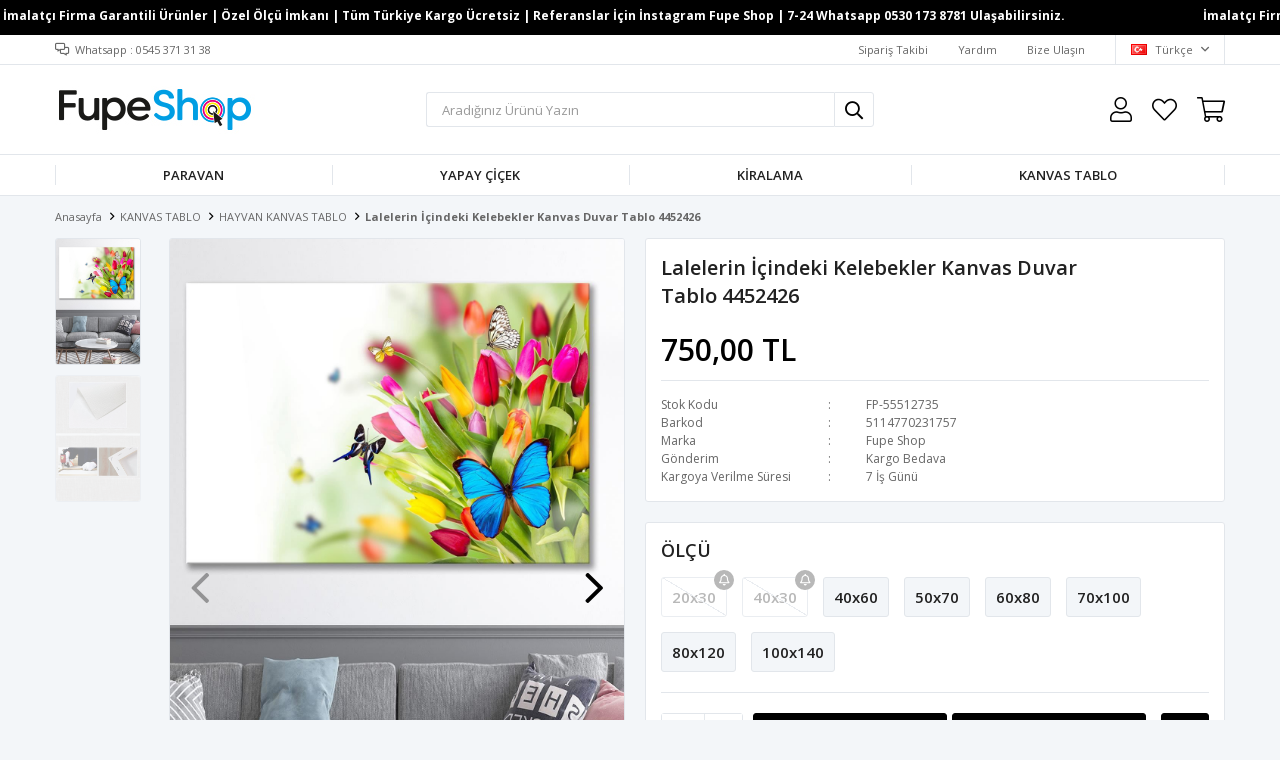

--- FILE ---
content_type: text/html; charset=utf-8
request_url: https://www.fupeshop.com/lalelerin-icindeki-kelebekler-kanvas-duvar-tablo-4452426-81104/
body_size: 23226
content:
<!DOCTYPE html>
<html lang="tr">
<head>
    <title>Hayvan Temal&#x131; Kanvas Tablo Modelleri | Modern &amp; Dekoratif</title>
    <meta http-equiv="Content-type" content="text/html;charset=UTF-8" />
    <meta name="description" content="Aslan, kaplan, zebra, fil, ku&#x15F; ve do&#x11F;a fig&#xFC;rl&#xFC; hayvan temal&#x131; kanvas tablolar. Modern, dekoratif ve b&#xFC;y&#xFC;k boy hayvan tablo modelleriyle duvar dekorunu tamamlay&#x131;n." />
    <meta name="keywords" content="hayvan temal&#x131; kanvas tablo, aslan tablo, kaplan kanvas tablo, zebra duvar tablosu, fil temal&#x131; tablo, vah&#x15F;i do&#x11F;a tablo modelleri, modern hayvan tablosu, hayvan fig&#xFC;rl&#xFC; dekoratif tablo, b&#xFC;y&#xFC;k boy hayvan tablo" />
    <meta name="viewport" content="width=device-width, initial-scale=1, shrink-to-fit=no, user-scalable=no">
    <link rel="shortcut icon" href="/favicon.ico">

    <meta name="robots" content="index, follow">
    <meta property="og:type" content="product" />
<meta property="og:title" content="Lalelerin &#x130;&#xE7;indeki Kelebekler Kanvas Duvar Tablo 4452426" />
<meta property="og:description" content="Aslan, kaplan, zebra, fil, ku&#x15F; ve do&#x11F;a fig&#xFC;rl&#xFC; hayvan temal&#x131; kanvas tablolar. Modern, dekoratif ve b&#xFC;y&#xFC;k boy hayvan tablo modelleriyle duvar dekorunu tamamlay&#x131;n." />
<meta property="og:image" content="https://www.fupeshop.com/i/l/021/0213436_lalelerin-icindeki-kelebekler-kanvas-duvar-tablo-4452426.jpeg" />
<meta property="og:image:url" content="https://www.fupeshop.com/i/l/021/0213436_lalelerin-icindeki-kelebekler-kanvas-duvar-tablo-4452426.jpeg" />
<meta property="og:url" content="https://www.fupeshop.com/lalelerin-icindeki-kelebekler-kanvas-duvar-tablo-4452426-81104/" />
<meta property="og:site_name" content="Fupe Shop" />
<meta property="twitter:card" content="summary" />
<meta property="twitter:site" content="Fupe Shop" />
<meta property="twitter:title" content="Lalelerin &#x130;&#xE7;indeki Kelebekler Kanvas Duvar Tablo 4452426" />
<meta property="twitter:description" content="Aslan, kaplan, zebra, fil, ku&#x15F; ve do&#x11F;a fig&#xFC;rl&#xFC; hayvan temal&#x131; kanvas tablolar. Modern, dekoratif ve b&#xFC;y&#xFC;k boy hayvan tablo modelleriyle duvar dekorunu tamamlay&#x131;n." />
<meta property="twitter:image" content="https://www.fupeshop.com/i/l/021/0213436_lalelerin-icindeki-kelebekler-kanvas-duvar-tablo-4452426.jpeg" />
<meta property="twitter:url" content="https://www.fupeshop.com/lalelerin-icindeki-kelebekler-kanvas-duvar-tablo-4452426-81104/" />

    
    <link href="/Themes/Default/Content/css/global.min.css?v=24010101" rel="stylesheet" type="text/css" />
<link href="https://fonts.googleapis.com/css?family=Open+Sans:300,400,600,700&display=swap?v=24010101" rel="stylesheet" type="text/css" />
<link href="/Themes/Default/Content/css/pages/product-simple.min.css?v=24010101" rel="stylesheet" type="text/css" />
<link href="/Themes/Default/Content/css/components/header.min.css?v=24010101" rel="stylesheet" type="text/css" />
<link href="/Themes/Default/Content/css/components/mobile-menu.min.css?v=24010101" rel="stylesheet" type="text/css" />
<link href="/Themes/Default/Content/css/components/menu.min.css?v=24010101" rel="stylesheet" type="text/css" />

    
    <script src="/lib/jquery/jquery-3.6.0.min.js?v=24010101" type="text/javascript"></script>

    <style>

  .header-main-container .header-mobile-menu>span:before {
    content: "\f0c9";
    font-family: "Faprika";
    font-size: 20px;
    color: black;
    font-weight: 900;
    margin-right: 10px;
}

</style>
<style>

.product-sorting {
    display: none !important;
}
  
</style>
<style>
  @media only screen and (max-width: 479px){
    .header-logo{margin-left:100px;}
  }


 </style>
<meta name="yandex-verification" content="48b30bd0dd7128ae" />
<style>

@media only screen and (max-width: 991px) {
  .showcase-container{padding-top:10px!important;}
  
</style>
<script>

$(function(){
  
    $(".header-search .input").attr("placeholder", "Aradığınız Ürünü Yazın").placeholder();
  
});


</script>
<meta name="facebook-domain-verification" content="poz1fmewylp2uo1ds4qsihuepuzf1j" />
<meta name="yandex-verification" content="1fc0161fda270561" />
<meta name="google-site-verification" content="vUEOtwqFyWzfMEwBlf4ytIiYnokwJlyGUyo712Olt2g" />
<style>
  
  .showcase-container {
    padding-top: 0px!important;
  }


</style>


<meta name="seobility" content="7524418aefa404686713fb36bdf16e28">
<script>
    $(document).ready(function () {
        $(".header-top").before(`
    <div class="scroolText" style="position:relative; overflow: hidden;width:100%;height:35px; background-color: #000; color: #FFFFFF;">
  <span style="position:absolute;top:0;left:0;padding:0 1200px;"><span style="padding-left:150px; color: #FFFFFF; font-weight: bold;">
İmalatçı Firma Garantili Ürünler | Özel Ölçü İmkanı | Tüm Türkiye Kargo Ücretsiz | Referanslar İçin İnstagram Fupe Shop | 7-24 Whatsapp 0530 173 8781 Ulaşabilirsiniz.
  </span></span>
  </div>
    `);

    })
</script>
<style>
    @media(max-width: 768px) {
        body .storyCont1 {
            margin-top: 65px !important;
        }
    }

    .scroolText>span {
        text-shadow: 2400px 0 #FFFFFF, 1200px 0 #FFFFFF, -1200px 0 #FFFFFF;
        animation: animatetext 30s infinite linear;
        width: 1500px;
        font-size: 12px;
        box-sizing: content-box;
        padding-top: 10px !important;
        color: #FFFFFF;
    }

    .scroolText * {
        color: #FFFFFF !important;
    }

    .scroolText>span:hover {
        animation-play-state: paused;
    }

    @keyframes animatetext {
        0% {
            left: 0;
        }

        100% {
            left: -1200px;
        }
    }

    @media (max-width: 768px) {
        html body .storyCont1 {
            margin-top: 100px !important;
        }
    }

    @media only screen and (max-width: 991px) {
        body .product-details-page {
            margin-top: 110px !important;
        }

        body .catalog-page.sidebar-page .autohide-menu {
            top: 85px !important;
        }
    }
  
    .main-slider .swiper-container .swiper-slide img {
        margin-top: 40px;
    }
  
    @media only screen and (max-width: 991px) {
        .catalog-page.sidebar-page .page-container {
            margin-top: 150px;
        }
    }
</style>
<style>
  @media only screen and (max-width: 991px) {
        .showcase-container {
            margin-top: 100px !important;
        }
    }
 
</style>
<script type="application/ld+json">
{
  "@context": "https://schema.org",
  "@type": "WebPage",
  "name": "Paravan & Seperatör Modelleri | Modern Oda Bölme",
  "url": "https://www.fupeshop.com/paravan-seperator-oda-bolme/",
  "description": "Ahşap, metal, baskılı ve dekoratif paravan modelleri. Modern oda bölme çözümleri, özel ölçü üretim ve Türkiye geneli kargo.",
  "breadcrumb": {
    "@type": "BreadcrumbList",
    "itemListElement": [
      {
        "@type": "ListItem",
        "position": 1,
        "name": "Ana Sayfa",
        "item": "https://www.fupeshop.com/"
      },
      {
        "@type": "ListItem",
        "position": 2,
        "name": "Paravan & Seperatör",
        "item": "https://www.fupeshop.com/paravan-seperator-oda-bolme/"
      }
    ]
  },
  "itemListElement": [
    {
      "@type": "ListItem",
      "position": 1,
      "url": "https://www.fupeshop.com/ahsap-paravan-modelleri/"
    },
    {
      "@type": "ListItem",
      "position": 2,
      "url": "https://www.fupeshop.com/metal-paravan/"
    },
    {
      "@type": "ListItem",
      "position": 3,
      "url": "https://www.fupeshop.com/baskili-paravan/"
    }
  ]
}
</script>

<link rel="canonical" href="https://www.fupeshop.com/paravan-seperator-oda-bolme/">

<style>
  .paravan-kiralama-hidden {
    display: none !important;
  }

  .showcase-whatsapp {
    width: 100%;
    color: #fff;
    background: #25d366;
    padding: 5px;
    border-radius: 3px !important;
    display: flex;
    align-items: center;
    justify-content: center;
    margin: 0;
    transition: ease-in all .2s;
    text-decoration: none;
    font-size: 13px;
  }
  .showcase-whatsapp:hover {
    background: #21bf5c;
    transition: ease-in all .2s;
  }
  .showcase-whatsapp:before {
    font-family: "FaprikaBrand";
    margin-right: 8px;
    font-size: 24px;
    font-weight: 300;
    content: "\f232";
  }
</style>

<script>
(function () {
  const RENTAL_TITLE = "Kiralık";

  function isShowcaseRentalProduct(product) {
    if (product.querySelector('.product-tag img[title="' + RENTAL_TITLE + '"]')) {
      return true;
    }

    const img = product.querySelector(".image img");
    const nameLink = product.querySelector(".product-info .name a");

    const imgTitle = img ? (img.getAttribute("title") || "") : "";
    const nameText = nameLink ? nameLink.textContent : "";

    const text = (imgTitle + " " + nameText).toLowerCase();
    return text.includes("kirala") || text.includes("kiralık");
  }

  function isRentalProductDetail() {
    return !!document.querySelector(
      '.product-details-container .product-tag img[title="' + RENTAL_TITLE + '"]'
    );
  }

  function applyDetailHide() {
    const selectors = [
      ".product-details-container .prices",
      ".product-details-container .product-price",
      ".product-details-container #addToCart",
      ".product-details-container .add-to-cart",
      ".product-details-container .add-to-cart-button"
    ];

    selectors.forEach(sel => {
      document.querySelectorAll(sel).forEach(el => {
        el.classList.add("paravan-kiralama-hidden");
      });
    });
  }

  // Detay sayfasındaki sabit WhatsApp butonunu, fiyat gizleniyorsa ve
  // buton metni "WHATSAPP İLE SİPARİŞ VER" ise "Rezervasyon Bilgisi Alın" yap
  function updateDetailWhatsAppButton() {
    if (!isRentalProductDetail()) return;

    const priceHidden = document.querySelector(
      ".product-details-container .prices.paravan-kiralama-hidden, " +
      ".product-details-container .product-price.paravan-kiralama-hidden"
    );
    if (!priceHidden) return;

    const btn = document.querySelector(".product-details-container .fixed-whatsapp");
    if (!btn) return;

    const currentText = (btn.textContent || "").trim().toUpperCase();
    if (currentText !== "WHATSAPP İLE SİPARİŞ VER") {
      return;
    }

    const nameEl = document.querySelector(
      ".product-details-container .overview-head .product-name h1"
    );
    const productName = nameEl ? nameEl.textContent.trim() : "";

    btn.textContent = "Rezervasyon Bilgisi Alın";

    const newHref =
      "https://api.whatsapp.com/send?phone=905301738781&text=" +
      encodeURIComponent("Rezervasyon Bilgisi Almak İstiyorum. " + productName);

    btn.href = newHref;
  }

  function applySliderHide() {
    const slides = document.querySelectorAll(".swiper-slide");
    slides.forEach(slide => {
      if (slide.closest(".showcase-products")) return;

      const tagImg = slide.querySelector(
        '.product-tag img[title="' + RENTAL_TITLE + '"]'
      );
      if (!tagImg) return;

      const priceDiv =
        slide.querySelector(".prices") ||
        slide.querySelector(".product-price");
      if (priceDiv) {
        priceDiv.classList.add("paravan-kiralama-hidden");
      }
    });
  }

  function applyProductItemHide() {
    const items = document.querySelectorAll(".product-item");
    items.forEach(item => {
      const tagImg = item.querySelector(
        '.product-tag img[title="' + RENTAL_TITLE + '"]'
      );
      if (!tagImg) return;

      const priceDiv =
        item.querySelector(".prices") ||
        item.querySelector(".product-price");
      if (priceDiv) {
        priceDiv.classList.add("paravan-kiralama-hidden");
      }
    });
  }

  function applyShowcaseProductsButtons() {
    const products = document.querySelectorAll(".showcase-products .product");

    products.forEach(product => {
      if (!isShowcaseRentalProduct(product)) return;

      const priceDiv = product.querySelector(".product-info .prices");
      if (!priceDiv) return;

      priceDiv.classList.add("paravan-kiralama-hidden");

      const reviews = product.querySelector(".product-info .reviews");
      if (reviews) {
        reviews.classList.add("paravan-kiralama-hidden");
      }

      if (product.querySelector(".showcase-whatsapp")) return;

      const nameEl = product.querySelector(".product-info .name a");
      const productName = nameEl ? nameEl.textContent.trim() : "";

      const href =
        "https://api.whatsapp.com/send?phone=905301738781&text=" +
        encodeURIComponent("Rezervasyon Bilgisi Almak İstiyorum. " + productName);

      const btn = document.createElement("a");
      btn.className = "showcase-whatsapp";
      btn.href = href;
      btn.textContent = "Rezervasyon Bilgisi Alın";

      if (priceDiv.parentNode) {
        priceDiv.parentNode.insertBefore(btn, priceDiv.nextSibling);
      }
    });
  }

  function applyProductGridButtons() {
    const products = document.querySelectorAll(".product-grid .product-item .product");

    products.forEach(product => {
      const tagImg = product.querySelector(
        '.product-tag img[title="' + RENTAL_TITLE + '"]'
      );
      if (!tagImg) return;

      const priceDiv = product.querySelector(".product-info .prices");
      if (!priceDiv) return;

      priceDiv.classList.add("paravan-kiralama-hidden");

      const reviews = product.querySelector(".product-info .reviews");
      if (reviews) {
        reviews.classList.add("paravan-kiralama-hidden");
      }

      if (product.querySelector(".showcase-whatsapp")) return;

      const nameEl = product.querySelector(".product-info .name a");
      const productName = nameEl ? nameEl.textContent.trim() : "";

      const href =
        "https://api.whatsapp.com/send?phone=905301738781&text=" +
        encodeURIComponent("Rezervasyon Bilgisi Almak İstiyorum. " + productName);

      const btn = document.createElement("a");
      btn.className = "showcase-whatsapp";
      btn.href = href;
      btn.textContent = "Rezervasyon Bilgisi Alın";

      if (priceDiv.parentNode) {
        priceDiv.parentNode.insertBefore(btn, priceDiv.nextSibling);
      }
    });
  }

  document.addEventListener("DOMContentLoaded", function () {
    if (isRentalProductDetail()) {
      applyDetailHide();
      updateDetailWhatsAppButton();
      setInterval(updateDetailWhatsAppButton, 300);
    }
    applySliderHide();
    applyProductItemHide();
    applyShowcaseProductsButtons();
    applyProductGridButtons();
  });
})();
</script>
<script>
$(document).ready(function() {
    var productName = document.querySelector(".product-name"); // Ürün adını al
    var productNameIncludes295 = productName && productName.innerText.includes("Kişiye Özel");
    
    if (!productNameIncludes295) {
        $(".add-to-cart-button").css("width", ($(".add-to-cart").width() - 10) / 2).after('<button type="button" id="buy" class="button add-to-cart-button" onclick="AjaxCart.addproducttocart_details(\'/sepete-ekle/urun/81104/\', \'#product-details-form\', this);redirect();"><span>Hemen Al</span></button>');
        $("#buy").hide().css("width", ($(".add-to-cart").width() - 10) / 2).css("marginLeft", "5px");

        $(window).on('resize', function(){
            $("#buy,.add-to-cart-button").css("width", ($(".add-to-cart").width() - 10) / 2);
        });

        setTimeout(function(){
            $("#buy,.add-to-cart-button").show();
        }, 550);
    }
});

function redirect() {
    setTimeout(function() {
        window.location.href = '/alisveris-sepetim/';
    }, 550);
}
</script>

<style>
  .header-search {display: block !important;position: initial;width: 100%;padding: 0 0px 0 20px}
  .header-search form {position: relative}
  .header-search form .input {height: 35px;border: none;padding: 0 15px;color: #9a9a9a;width: calc(100% - 40px);border-left: 1px solid #e2e6eb;border-top: 1px solid #e2e6eb;border-bottom: 1px solid #e2e6eb;border-top-left-radius: 3px;border-bottom-left-radius: 3px;font-size: 13px}
  .header-search form button {height: 35px;width: 40px;padding: 0 10px;border: none;border-left: 1px solid #e2e6eb;border-top: 1px solid #e2e6eb;border-right: 1px solid #e2e6eb;border-bottom: 1px solid #e2e6eb;border-top-right-radius: 3px;border-bottom-right-radius: 3px;position: absolute;right: 0}
  .header-search form button:before {content: "\f002";font-family: "Faprika";color: #E62679;font-size: 18px}
  .button-search.dropdown-wrapper {display: none}
  .catalog-page.sidebar-page .autohide-menu, .home-page {top: 84px}
  @media only screen and (max-width: 555px) {
    body {padding-top: 34px !important}
    .header-search {position: absolute;right: 0;left: 0;top: 49px;padding: 0;background-color: #fff;}
  }
 
</style>
<script>
document.addEventListener("DOMContentLoaded", function() {
    var addButton = document.querySelector('.button.add-to-cart-button');
    if (addButton) {
        addButton.addEventListener('click', function(event) {
            var productName = document.querySelector(".product-name h1[itemprop='name']");
            if (productName && productName.innerText.includes("Kişiye Özel")) {
                setTimeout(function() {
                    var addedToCartAlert = document.querySelector('.toast-title');
                    if (addedToCartAlert && addedToCartAlert.textContent === 'Ürün Alışveriş Sepetinize Eklendi') {
                        formsappForm.open();
                    } else {
                        alert("Lütfen Ölçü Girin");
                    }
                }, 1000); // 1 saniye beklet
            }
        });
    }
});
</script>

<script src="https://forms.app/static/embed.js" type="text/javascript"></script>
<script>
var formsappForm = new formsapp('6539127beda06183c43a3236', 'popup', {
    "overlay": "rgba(45, 45, 45, 0.5)",
    "button": {
        "color": "#ff9e24",
        "text": "Buraya tıklayın!"
    },
    "width": "800px",
    "height": "600px",
    "openingAnimation": {
        "entrance": "animate_fadeIn",
        "exit": "animate_fadeOut"
    }
});
</script>

<!-- Google tag (gtag.js) -->
<script async src="https://www.googletagmanager.com/gtag/js?id=G-CDFCCMLN4F"></script>
<script>
  window.dataLayer = window.dataLayer || [];
  function gtag(){dataLayer.push(arguments);}
  gtag('js', new Date());

  gtag('config', 'G-CDFCCMLN4F');
</script>

<!-- Facebook Pixel Code -->
<script>
  !function(f,b,e,v,n,t,s)
  {if(f.fbq)return;n=f.fbq=function(){n.callMethod?
  n.callMethod.apply(n,arguments):n.queue.push(arguments)};
  if(!f._fbq)f._fbq=n;n.push=n;n.loaded=!0;n.version='2.0';
  n.queue=[];t=b.createElement(e);t.async=!0;
  t.src=v;s=b.getElementsByTagName(e)[0];
  s.parentNode.insertBefore(t,s)}(window, document,'script',
  'https://connect.facebook.net/en_US/fbevents.js');
  fbq('init', '1672207686637599',{'external_id': '335bf584-f517-4843-9880-10f6cf998f46'});
  fbq('track', 'PageView');
  fbq('track', 'ViewContent', {
                content_name: 'Lalelerin İçindeki Kelebekler Kanvas Duvar Tablo 4452426',
                content_category: 'KANVAS TABLO - HAYVAN KANVAS TABLO',
                content_brand: 'Fupe Shop',
                content_ids: ['81104'],
                content_type: 'product',
                value: 750.00,
                currency: 'TRY'
            }, {eventID: '2026012109_335bf584-f517-4843-9880-10f6cf998f46_ViewContent_81104'});
</script>
<!-- End Facebook Pixel Code -->


    <link rel="canonical" href="https://www.fupeshop.com/lalelerin-icindeki-kelebekler-kanvas-duvar-tablo-4452426-81104/" />

    

</head>
<body>
    <input name="__RequestVerificationToken" type="hidden" value="CfDJ8HMfLz6cPpFOoBDLGJvH7gpYIdTbu9S-IbBFes_oNYTN7ogkypdOYjGn2pX3eKeHGmX9jFyD09w2RFvtKDtxvR84BNd7RLXaxNo0w3vp06GhvYVrTztawBuu7_GRYThMOEeC-oxN3hdsDetyWAdmREY" />
    

<div class="header">
    <div class="header-top">
        <div class="header-top-container">
            <span class="info">Whatsapp : 0545 371 31 38</span>
            <div class="header-top-links">
                <a href="/siparis-takibi/">Sipariş Takibi</a>
                <a href="/yardim/">Yardım</a>
                <a href="/bize-ulasin/">Bize Ulaşın</a>
                <div class="languageSelector dropdown-wrapper">
                    <span class="dropdown-toggle">
                        <img alt="T&#xFC;rk&#xE7;e" src="/i/f/tr.png">
                        T&#xFC;rk&#xE7;e
                    </span>
                    <ul class="dropdown-menu">
                        
<div class="language-list">
    <ul>
    </ul>
</div>

                        
<div class="country-selector">
    <span>Teslimat Ülkesi :</span>
        <select id="countryid" name="countryid" onchange="change_country(this.value);"><option selected="selected" value="https://www.fupeshop.com/ulke-degistir/79/?returnurl=%2Flalelerin-icindeki-kelebekler-kanvas-duvar-tablo-4452426-81104%2F">T&#xFC;rkiye</option>
</select>
</div>


                    </ul>
                </div>
            </div>
        </div>
    </div>
    <div class="header-main">
        <div class="header-main-container">
            <div class="header-mobile-menu dropdown-wrapper">
                <span class="mobile-menu-open dropdown-toggle"></span>
                <div class="mobile-menu dropdown-menu">
    <div class="mobile-menu-header">
        <span id="headerData" data-menu="main-menu">Tüm Kategoriler</span>
        <span class="dropdown-close"></span>
    </div>
    <ul>
        

<li data-menu="421">

        <span>
            PARAVAN
        </span>
        <ul>


<li data-menu="459">

        <a href="/kadin-temali-paravan-modelleri/" title="KADIN TEMALI PARAVAN">
            KADIN TEMALI PARAVAN
        </a>
</li>



<li data-menu="460">

        <a href="/hayvan-temali-paravan/" title="HAYVAN TEMALI PARAVAN">
            HAYVAN TEMALI PARAVAN
        </a>
</li>



<li data-menu="461">

        <a href="/3-boyutlu-paravan/" title="3 BOYUTLU PARAVAN">
            3 BOYUTLU PARAVAN
        </a>
</li>



<li data-menu="462">

        <a href="/manzara-paravan/" title="MANZARA PARAVAN">
            MANZARA PARAVAN
        </a>
</li>



<li data-menu="463">

        <a href="/cicek-temali-paravan/" title="&#xC7;&#x130;&#xC7;EK TEMALI PARAVAN">
            &#xC7;&#x130;&#xC7;EK TEMALI PARAVAN
        </a>
</li>



<li data-menu="491">

        <a href="/soyut-paravan/" title="SOYUT PARAVAN">
            SOYUT PARAVAN
        </a>
</li>



<li data-menu="494">

        <a href="/logo-tasarim-baskili-paravan/" title="LOGO TASARIM BASKILI PARAVAN">
            LOGO TASARIM BASKILI PARAVAN
        </a>
</li>



<li data-menu="499">

        <a href="/ahsap-seperator-paravan/" title="AH&#x15E;AP SEPERAT&#xD6;R PARAVAN">
            AH&#x15E;AP SEPERAT&#xD6;R PARAVAN
        </a>
</li>



<li data-menu="505">

        <a href="/yapay-cicekli-paravan-seperator/" title="YAPAY &#xC7;&#x130;&#xC7;EK&#x27;L&#x130; PARAVAN">
            YAPAY &#xC7;&#x130;&#xC7;EK&#x27;L&#x130; PARAVAN
        </a>
</li>



<li data-menu="506">

        <a href="/japon-stil-paravan/" title="JAPON ST&#x130;L PARAVAN">
            JAPON ST&#x130;L PARAVAN
        </a>
</li>



<li data-menu="509">

        <a href="/dunya-haritasi-paravan/" title="D&#xDC;NYA HAR&#x130;TASI PARAVAN">
            D&#xDC;NYA HAR&#x130;TASI PARAVAN
        </a>
</li>



<li data-menu="511">

        <a href="/giyinme-kabini/" title="G&#x130;Y&#x130;NME KAB&#x130;N&#x130;">
            G&#x130;Y&#x130;NME KAB&#x130;N&#x130;
        </a>
</li>



<li data-menu="515">

        <a href="/tas-desen-paravan/" title="TA&#x15E; DESEN PARAVAN">
            TA&#x15E; DESEN PARAVAN
        </a>
</li>



<li data-menu="516">

        <a href="/araba-temali-paravan/" title="ARABA TEMALI PARAVAN">
            ARABA TEMALI PARAVAN
        </a>
</li>



<li data-menu="518">

        <a href="/demir-paravan-seperator/" title="DEM&#x130;R PARAVAN SEPERAT&#xD6;R">
            DEM&#x130;R PARAVAN SEPERAT&#xD6;R
        </a>
</li>



<li data-menu="519">

        <a href="/yapay-cicek-bambu-seperator-modelleri/" title="YAPAY &#xC7;&#x130;&#xC7;EK BAMBU SEPERAT&#xD6;R">
            YAPAY &#xC7;&#x130;&#xC7;EK BAMBU SEPERAT&#xD6;R
        </a>
</li>



<li data-menu="522">

        <a href="/saksili-seperator-modelleri/" title="AH&#x15E;AP SAKSI SEPERAT&#xD6;R">
            AH&#x15E;AP SAKSI SEPERAT&#xD6;R
        </a>
</li>



<li data-menu="496">

        <a href="/ayna-modelleri/" title="AYNA&#x27;LI PARAVAN">
            AYNA&#x27;LI PARAVAN
        </a>
</li>

            <li>
                <a href="/paravan-seperator-oda-bolme/" title="PARAVAN">
                    Tümünü İncele
                </a>
            </li>
        </ul>
</li>



<li data-menu="502">

        <span>
            YAPAY &#xC7;&#x130;&#xC7;EK
        </span>
        <ul>


<li data-menu="503">

        <a href="/yapay-cicek-duvar-kaplama/" title="YAPAY &#xC7;&#x130;&#xC7;EK DUVAR KAPLAMA">
            YAPAY &#xC7;&#x130;&#xC7;EK DUVAR KAPLAMA
        </a>
</li>



<li data-menu="514">

        <a href="/yapay-cicek-agac/" title="YAPAY &#xC7;&#x130;&#xC7;EK A&#x11E;A&#xC7;">
            YAPAY &#xC7;&#x130;&#xC7;EK A&#x11E;A&#xC7;
        </a>
</li>

            <li>
                <a href="/yapay-cicek/" title="YAPAY &#xC7;&#x130;&#xC7;EK">
                    Tümünü İncele
                </a>
            </li>
        </ul>
</li>



<li data-menu="517">

        <span>
            K&#x130;RALAMA
        </span>
        <ul>


<li data-menu="520">

        <a href="/seperator-odabolme-paravan-kiralama-istanbul/" title="PARAVAN K&#x130;RALAMA">
            PARAVAN K&#x130;RALAMA
        </a>
</li>



<li data-menu="521">

        <a href="/sergi-panosu-kiralama-profesyonel-cozumler-istanbul-2026/" title="SERG&#x130; PANOSU K&#x130;RALAMA">
            SERG&#x130; PANOSU K&#x130;RALAMA
        </a>
</li>



<li data-menu="523">

        <a href="/dugun-paravan-kiralama-2/" title="D&#xDC;&#x11E;&#xDC;N SALONU PARAVAN">
            D&#xDC;&#x11E;&#xDC;N SALONU PARAVAN
        </a>
</li>

            <li>
                <a href="/seperator-odabolme-paravan-kiralama/" title="K&#x130;RALAMA">
                    Tümünü İncele
                </a>
            </li>
        </ul>
</li>



<li data-menu="408">

        <span>
            KANVAS TABLO
        </span>
        <ul>


<li data-menu="420">

        <a href="/set-takim-kanvas-tablo/" title="SET TAKIM KANVAS TABLO">
            SET TAKIM KANVAS TABLO
        </a>
</li>



<li data-menu="423">

        <a href="/kadin-art-kanvas-tablo/" title="KADIN KANVAS TABLO">
            KADIN KANVAS TABLO
        </a>
</li>



<li data-menu="424">

        <a href="/hayvan-art-kanvas-tablo/" title="HAYVAN KANVAS TABLO">
            HAYVAN KANVAS TABLO
        </a>
</li>



<li data-menu="425">

        <a href="/afrikali-kadin-art-kanvas-tablo/" title="AFR&#x130;KALI KADIN KANVAS TABLO">
            AFR&#x130;KALI KADIN KANVAS TABLO
        </a>
</li>



<li data-menu="426">

        <a href="/dini-art-kanvas-tablo/" title="D&#x130;N KANVAS TABLO">
            D&#x130;N KANVAS TABLO
        </a>
</li>



<li data-menu="427">

        <a href="/cicek-art-kanvas-tablo/" title="&#xC7;&#x130;&#xC7;EK KANVAS TABLO">
            &#xC7;&#x130;&#xC7;EK KANVAS TABLO
        </a>
</li>



<li data-menu="428">

        <a href="/animasyon-art-kanvas-tablo/" title="AN&#x130;MASYON KANVAS TABLO">
            AN&#x130;MASYON KANVAS TABLO
        </a>
</li>



<li data-menu="429">

        <a href="/3-boyutlu-art-kanvas-tablo/" title="3 BOYUTLU KANVAS TABLO">
            3 BOYUTLU KANVAS TABLO
        </a>
</li>



<li data-menu="489">

        <a href="/ataturk-tablo/" title="ATAT&#xDC;RK TABLO">
            ATAT&#xDC;RK TABLO
        </a>
</li>



<li data-menu="500">

        <a href="/unlu-ressamlar/" title="&#xDC;NL&#xDC; RESSAMLAR">
            &#xDC;NL&#xDC; RESSAMLAR
        </a>
</li>



<li data-menu="501">

        <a href="/bos-tuval-ve-buyuk-tuval-cesitleri/" title="SANATSAL TUVAL">
            SANATSAL TUVAL
        </a>
</li>



<li data-menu="419">

        <a href="/kisisel-kanvas-tablo-tasarim/" title="K&#x130;&#x15E;&#x130;YE &#xD6;ZEL KANVAS TABLO">
            K&#x130;&#x15E;&#x130;YE &#xD6;ZEL KANVAS TABLO
        </a>
</li>

            <li>
                <a href="/kanvas-tablo/" title="KANVAS TABLO">
                    Tümünü İncele
                </a>
            </li>
        </ul>
</li>

    </ul>
</div>


            </div>
            <div class="header-logo">
                <a href="/">
    <img title="Fupe Shop" alt="Fupe Shop" src="/logo.jpg" style="max-width: 200px; max-height: 80px;">
</a>
            </div>
            <div class="header-search">
                
<form method="get" class="small-search-box-form-220068326" action="/arama/">
    <input class="input"
           onkeyup="SearchKeyup(this, event)"
           onkeydown="SearchKeyDown(this, event)"
           autocomplete="off"
           name="q"
           type="text"
           placeholder="elbise abiye ikili takım ne aramaştınız?">

    <button class="button-search" type="submit"></button>

    <div class="search-results"></div>

        
</form>



            </div>
            <div class="header-links">
                <div class="button-search dropdown-wrapper">
                    <span class="dropdown-toggle">
                    </span>
                    <div class="dropdown-menu">
                        <div class="dropdown-header">
                            <span class="title">Arama</span>
                            <span class="dropdown-close"></span>
                        </div>
                        
<form method="get" class="small-search-box-form-988659854" action="/arama/">
    <input class="input"
           onkeyup="SearchKeyup(this, event)"
           onkeydown="SearchKeyDown(this, event)"
           autocomplete="off"
           name="q"
           type="text"
           placeholder="elbise abiye ikili takım ne aramaştınız?">

    <button class="button-search" type="submit"></button>

    <div class="search-results"></div>

        
</form>



                    </div>
                </div>
                

                <div class="button-user dropdown-wrapper">
                    <span class="dropdown-toggle">
                        Hesabım
                        <span class="qty-bubble selected-lang">tr</span>
                    </span>
                    <div class="user-nav dropdown-menu">
                        <div class="dropdown-header">
    <span class="title">Hesabım</span>
    <span class="dropdown-close"></span>
</div>
<div class="dropdown-menu-contents">

        <a class="userlink-login" href="/kullanici-giris/">
            Giriş Yap
        </a>
        <a class="userlink-register" href="/kullanici-kayit/">
            Üye Ol
        </a>
        <a class="userlink-wishlist" href="/favorilerim/">
            Favorilerim
        </a>
        <a class="userlink-ordertracking" href="/siparis-takibi/">
            Sipariş Takibi
        </a>
    </div>
                        <div class="nav-bottom">
                            
<div class="language-list">
    <ul>
    </ul>
</div>

                            
<div class="country-selector">
    <span>Teslimat Ülkesi :</span>
        <select id="countryid" name="countryid" onchange="change_country(this.value);"><option selected="selected" value="https://www.fupeshop.com/ulke-degistir/79/?returnurl=%2Flalelerin-icindeki-kelebekler-kanvas-duvar-tablo-4452426-81104%2F">T&#xFC;rkiye</option>
</select>
</div>


                        </div>
                    </div>
                </div>
                
<div class="button-wishlist">
    <a href="/favorilerim/">
        Favorilerim
        <span class="qty-bubble qty-wishlist">0</span>
    </a>
</div>

<div class="button-cart dropdown-wrapper">
    <span class="dropdown-toggle">
        Alışveriş Sepetim
        <span class="qty-bubble qty-cart">0</span>
    </span>
    <div class="flyout-cart-wrapper dropdown-menu">
    </div>
</div>

<script>
    $(document).ready(function () {
        $('.button-cart.dropdown-wrapper').click(function () {
            if ($('.flyout-cart-wrapper.dropdown-menu').html().trim().length == 0) {
                $(".flyout-cart-wrapper").html('Lütfen Bekleyin...');
                var postData = {};
                addAntiForgeryToken(postData);
                $.ajax({
                      cache: false,
                      type: "POST",
                      data: postData,
                      url: '/sepet-getir/',
                      success: function (result) { $(".flyout-cart-wrapper").html(result); }
                });
            }
        });
    });
</script>
            </div>

        </div>
    </div>
    <div class="header-menu">
        <div class="header-menu-container">
            
<ul>
    
<li class="one-level  has-sub">
    <a href="/paravan-seperator-oda-bolme/" target="_self" style="font-weight: normal; font-style: normal;">
        PARAVAN
    </a>
            <ul>

<li class="one-level  ">
    <a href="/kadin-temali-paravan-modelleri/" target="_self" style="font-weight: normal; font-style: normal;">
        KADIN TEMALI PARAVAN
    </a>
</li>


<li class="one-level  ">
    <a href="/hayvan-temali-paravan/" target="_self" style="font-weight: normal; font-style: normal;">
        HAYVAN TEMALI PARAVAN
    </a>
</li>


<li class="one-level  ">
    <a href="/3-boyutlu-paravan/" target="_self" style="font-weight: normal; font-style: normal;">
        3 BOYUTLU PARAVAN
    </a>
</li>


<li class="one-level  ">
    <a href="/manzara-paravan/" target="_self" style="font-weight: normal; font-style: normal;">
        MANZARA PARAVAN
    </a>
</li>


<li class="one-level  ">
    <a href="/cicek-temali-paravan/" target="_self" style="font-weight: normal; font-style: normal;">
        &#xC7;&#x130;&#xC7;EK TEMALI PARAVAN
    </a>
</li>


<li class="one-level  ">
    <a href="/soyut-paravan/" target="_self" style="font-weight: normal; font-style: normal;">
        SOYUT PARAVAN
    </a>
</li>


<li class="one-level  ">
    <a href="/logo-tasarim-baskili-paravan/" target="_self" style="font-weight: normal; font-style: normal;">
        LOGO TASARIM BASKILI PARAVAN
    </a>
</li>


<li class="one-level  ">
    <a href="/ahsap-seperator-paravan/" target="_self" style="font-weight: normal; font-style: normal;">
        AH&#x15E;AP SEPERAT&#xD6;R PARAVAN
    </a>
</li>


<li class="one-level  ">
    <a href="/yapay-cicekli-paravan-seperator/" target="_self" style="font-weight: normal; font-style: normal;">
        YAPAY &#xC7;&#x130;&#xC7;EK&#x27;L&#x130; PARAVAN
    </a>
</li>


<li class="one-level  ">
    <a href="/japon-stil-paravan/" target="_self" style="font-weight: normal; font-style: normal;">
        JAPON ST&#x130;L PARAVAN
    </a>
</li>


<li class="one-level  ">
    <a href="/dunya-haritasi-paravan/" target="_self" style="font-weight: normal; font-style: normal;">
        D&#xDC;NYA HAR&#x130;TASI PARAVAN
    </a>
</li>


<li class="one-level  ">
    <a href="/giyinme-kabini/" target="_self" style="font-weight: normal; font-style: normal;">
        G&#x130;Y&#x130;NME KAB&#x130;N&#x130;
    </a>
</li>


<li class="one-level  ">
    <a href="/tas-desen-paravan/" target="_self" style="font-weight: normal; font-style: normal;">
        TA&#x15E; DESEN PARAVAN
    </a>
</li>


<li class="one-level  ">
    <a href="/araba-temali-paravan/" target="_self" style="font-weight: normal; font-style: normal;">
        ARABA TEMALI PARAVAN
    </a>
</li>


<li class="one-level  ">
    <a href="/demir-paravan-seperator/" target="_self" style="font-weight: normal; font-style: normal;">
        DEM&#x130;R PARAVAN SEPERAT&#xD6;R
    </a>
</li>


<li class="one-level  ">
    <a href="/yapay-cicek-bambu-seperator-modelleri/" target="_self" style="font-weight: normal; font-style: normal;">
        YAPAY &#xC7;&#x130;&#xC7;EK BAMBU SEPERAT&#xD6;R
    </a>
</li>


<li class="one-level  ">
    <a href="/saksili-seperator-modelleri/" target="_self" style="font-weight: normal; font-style: normal;">
        AH&#x15E;AP SAKSI SEPERAT&#xD6;R
    </a>
</li>


<li class="one-level  ">
    <a href="/ayna-modelleri/" target="_self" style="font-weight: normal; font-style: normal;">
        AYNA&#x27;LI PARAVAN
    </a>
</li>

            </ul>
</li>


<li class="one-level  has-sub">
    <a href="/yapay-cicek/" target="_self" style="font-weight: normal; font-style: normal;">
        YAPAY &#xC7;&#x130;&#xC7;EK
    </a>
            <ul>

<li class="one-level  ">
    <a href="/yapay-cicek-duvar-kaplama/" target="_self" style="font-weight: normal; font-style: normal;">
        YAPAY &#xC7;&#x130;&#xC7;EK DUVAR KAPLAMA
    </a>
</li>


<li class="one-level  ">
    <a href="/yapay-cicek-agac/" target="_self" style="font-weight: normal; font-style: normal;">
        YAPAY &#xC7;&#x130;&#xC7;EK A&#x11E;A&#xC7;
    </a>
</li>

            </ul>
</li>


<li class="one-level  has-sub">
    <a href="/seperator-odabolme-paravan-kiralama/" target="_self" style="font-weight: normal; font-style: normal;">
        K&#x130;RALAMA
    </a>
            <ul>

<li class="one-level  ">
    <a href="/seperator-odabolme-paravan-kiralama-istanbul/" target="_self" style="font-weight: normal; font-style: normal;">
        PARAVAN K&#x130;RALAMA
    </a>
</li>


<li class="one-level  ">
    <a href="/sergi-panosu-kiralama-profesyonel-cozumler-istanbul-2026/" target="_self" style="font-weight: normal; font-style: normal;">
        SERG&#x130; PANOSU K&#x130;RALAMA
    </a>
</li>


<li class="one-level  ">
    <a href="/dugun-paravan-kiralama-2/" target="_self" style="font-weight: normal; font-style: normal;">
        D&#xDC;&#x11E;&#xDC;N SALONU PARAVAN
    </a>
</li>

            </ul>
</li>


<li class="one-level  has-sub">
    <a href="/kanvas-tablo/" target="_self" style="font-weight: normal; font-style: normal;">
        KANVAS TABLO
    </a>
            <ul>

<li class="one-level  ">
    <a href="/set-takim-kanvas-tablo/" target="_self" style="font-weight: normal; font-style: normal;">
        SET TAKIM KANVAS TABLO
    </a>
</li>


<li class="one-level  ">
    <a href="/kadin-art-kanvas-tablo/" target="_self" style="font-weight: normal; font-style: normal;">
        KADIN KANVAS TABLO
    </a>
</li>


<li class="one-level  ">
    <a href="/hayvan-art-kanvas-tablo/" target="_self" style="font-weight: normal; font-style: normal;">
        HAYVAN KANVAS TABLO
    </a>
</li>


<li class="one-level  ">
    <a href="/afrikali-kadin-art-kanvas-tablo/" target="_self" style="font-weight: normal; font-style: normal;">
        AFR&#x130;KALI KADIN KANVAS TABLO
    </a>
</li>


<li class="one-level  ">
    <a href="/dini-art-kanvas-tablo/" target="_self" style="font-weight: normal; font-style: normal;">
        D&#x130;N KANVAS TABLO
    </a>
</li>


<li class="one-level  ">
    <a href="/cicek-art-kanvas-tablo/" target="_self" style="font-weight: normal; font-style: normal;">
        &#xC7;&#x130;&#xC7;EK KANVAS TABLO
    </a>
</li>


<li class="one-level  ">
    <a href="/animasyon-art-kanvas-tablo/" target="_self" style="font-weight: normal; font-style: normal;">
        AN&#x130;MASYON KANVAS TABLO
    </a>
</li>


<li class="one-level  ">
    <a href="/3-boyutlu-art-kanvas-tablo/" target="_self" style="font-weight: normal; font-style: normal;">
        3 BOYUTLU KANVAS TABLO
    </a>
</li>


<li class="one-level  ">
    <a href="/ataturk-tablo/" target="_self" style="font-weight: normal; font-style: normal;">
        ATAT&#xDC;RK TABLO
    </a>
</li>


<li class="one-level  ">
    <a href="/unlu-ressamlar/" target="_self" style="font-weight: normal; font-style: normal;">
        &#xDC;NL&#xDC; RESSAMLAR
    </a>
</li>


<li class="one-level  ">
    <a href="/bos-tuval-ve-buyuk-tuval-cesitleri/" target="_self" style="font-weight: normal; font-style: normal;">
        SANATSAL TUVAL
    </a>
</li>


<li class="one-level  ">
    <a href="/kisisel-kanvas-tablo-tasarim/" target="_self" style="font-weight: normal; font-style: normal;">
        K&#x130;&#x15E;&#x130;YE &#xD6;ZEL KANVAS TABLO
    </a>
</li>

            </ul>
</li>

</ul>



        </div>
    </div>
</div>





<div class="product-details-page">
    <form method="post" id="product-details-form" action="/lalelerin-icindeki-kelebekler-kanvas-duvar-tablo-4452426-81104/">
        <div class="breadcrumb-container">
    <div class="breadcrumb">
        <ul itemscope itemtype="http://schema.org/BreadcrumbList">
            <li>
                <span>
                    <a href="/">
                        <span>Anasayfa</span>
                    </a>
                </span>
                <span class="delimiter">></span>
            </li>
                            <li itemprop="itemListElement" itemscope itemtype="http://schema.org/ListItem">
                    <a href="/kanvas-tablo/" itemprop="item">
                        <span itemprop="name">KANVAS TABLO</span>
                    </a>
                    <span class="delimiter">></span>
                    <meta itemprop="position" content="1" />
                </li>
                <li itemprop="itemListElement" itemscope itemtype="http://schema.org/ListItem">
                    <a href="/hayvan-art-kanvas-tablo/" itemprop="item">
                        <span itemprop="name">HAYVAN KANVAS TABLO</span>
                    </a>
                    <span class="delimiter">></span>
                    <meta itemprop="position" content="2" />
                </li>

            <li itemprop="itemListElement" itemscope itemtype="http://schema.org/ListItem">
                <strong class="current-item" itemprop="name">Lalelerin &#x130;&#xE7;indeki Kelebekler Kanvas Duvar Tablo 4452426</strong>
                <span itemprop="item" itemscope itemtype="http://schema.org/Thing"
                      id="/lalelerin-icindeki-kelebekler-kanvas-duvar-tablo-4452426-81104/">
                </span>
                <meta itemprop="position" content="3" />
            </li>
        </ul>
    </div>
</div>
        <div class="product-details-container" itemscope itemtype="http://schema.org/Product" data-productid="81104">
            <div class="gallery gallery-fixed">
    <div class="product-slider product-slider-inner left">
            <div class="swiper-master gallery-thumbs">
                <div class="swiper-wrapper">
                                            <div class="swiper-slide"><img itemprop="image" src="https://www.fupeshop.com/i/l/021/0213436_lalelerin-icindeki-kelebekler-kanvas-duvar-tablo-4452426.jpeg" alt="Lalelerin &#x130;&#xE7;indeki Kelebekler Kanvas Duvar Tablo 4452426" title="Lalelerin &#x130;&#xE7;indeki Kelebekler Kanvas Duvar Tablo 4452426" /></div>
                        <div class="swiper-slide"><img itemprop="image" src="https://www.fupeshop.com/i/l/021/0213456_lalelerin-icindeki-kelebekler-kanvas-duvar-tablo-4452426.jpeg" alt="Lalelerin &#x130;&#xE7;indeki Kelebekler Kanvas Duvar Tablo 4452426" title="Lalelerin &#x130;&#xE7;indeki Kelebekler Kanvas Duvar Tablo 4452426" /></div>
                </div>
            </div>
            <div class="swiper-master gallery-top">
                

                <div class="swiper-wrapper">
                                            <div class="swiper-slide">
                            <a data-fancybox="gallery" href="https://www.fupeshop.com/i/l/021/0213436_lalelerin-icindeki-kelebekler-kanvas-duvar-tablo-4452426.jpeg"> <img src="https://www.fupeshop.com/i/l/021/0213436_lalelerin-icindeki-kelebekler-kanvas-duvar-tablo-4452426.jpeg" alt="Lalelerin &#x130;&#xE7;indeki Kelebekler Kanvas Duvar Tablo 4452426" title="Lalelerin &#x130;&#xE7;indeki Kelebekler Kanvas Duvar Tablo 4452426" /></a>
                        </div>
                        <div class="swiper-slide">
                            <a data-fancybox="gallery" href="https://www.fupeshop.com/i/l/021/0213456_lalelerin-icindeki-kelebekler-kanvas-duvar-tablo-4452426.jpeg"> <img src="https://www.fupeshop.com/i/l/021/0213456_lalelerin-icindeki-kelebekler-kanvas-duvar-tablo-4452426.jpeg" alt="Lalelerin &#x130;&#xE7;indeki Kelebekler Kanvas Duvar Tablo 4452426" title="Lalelerin &#x130;&#xE7;indeki Kelebekler Kanvas Duvar Tablo 4452426" /></a>
                        </div>
                </div>
                    <div class="swiper-button-next swiper-button-white"></div>
                    <div class="swiper-button-prev swiper-button-white"></div>
            </div>
    </div>
</div>

            <div class="overview">
                <div class="overview-head">
                    <div class="product-name">
                        <h1 itemprop="name">Lalelerin &#x130;&#xE7;indeki Kelebekler Kanvas Duvar Tablo 4452426</h1>
                    </div>
                    <div class="prices">

<div class="product-price" itemprop="offers" itemscope itemtype="http://schema.org/Offer">
        <div class="product-price">
            <span itemprop="price" content="750.00" class="price-value-81104">
                750,00 TL
            </span>
        </div>

        <meta itemprop="priceCurrency" content="TRY" />
</div>
                        
                    </div>
                    <div class="details">
                        
    <div class="sku" >
        <span class="label">Stok Kodu</span>
        <span class="value" itemprop="sku" id="sku-81104">FP-55512735</span>
    </div>
    <div class="gtin" >
        <span class="label">Barkod</span>
        <span class="value" itemprop="gtin13" id="gtin-81104">5114770231757</span>
    </div>

                            <div class="manufacturers">
        <span class="label">Marka</span>
        <span class="value">
                <a href="/fupe-shop/">Fupe Shop</a>
        </span>
    </div>

                        

    <link itemprop="availability" href="https://schema.org/InStock" />

                            <div class="free-shipping">
        <span class="label">Gönderim</span>
        <span class="value"> Kargo Bedava</span>
    </div>

<div class="delivery-date" style="">
    <span class="label">Kargoya Verilme Süresi</span>
    <span class="value" id="delivery-date-value-81104">7 &#x130;&#x15F; G&#xFC;n&#xFC;</span>
</div>


                        

                    </div>
                </div>
                


                
                <div class="attributes">


        <div class="attribute-item">

            <div class="attribute-label" id="product_attribute_label_32091">
                <label class="text-prompt">
                    &#xD6;L&#xC7;&#xDC;
                </label>
                    <span class="required"></span>
                            </div>
            <div class="attribute-input" id="product_attribute_input_32091">
                            <ul class="radio-list">
                                                                    <li>
                                        <input id="product_attribute_32091_158885" type="radio" name="product_attribute_32091" data-qty="0" data-prc="" value="158885" data-oos="True" data-combinationId="0"
                                                />
                                        <label for="product_attribute_32091_158885" class="attribute-value-out-of-stock">20x30</label>
                                    </li>
                                    <li>
                                        <input id="product_attribute_32091_158886" type="radio" name="product_attribute_32091" data-qty="0" data-prc="" value="158886" data-oos="True" data-combinationId="0"
                                                />
                                        <label for="product_attribute_32091_158886" class="attribute-value-out-of-stock">40x30</label>
                                    </li>
                                    <li>
                                        <input id="product_attribute_32091_158887" type="radio" name="product_attribute_32091" data-qty="10000,0000" data-prc="" value="158887" data-oos="False" data-combinationId="155419"
                                                />
                                        <label for="product_attribute_32091_158887" class="">40x60</label>
                                    </li>
                                    <li>
                                        <input id="product_attribute_32091_158888" type="radio" name="product_attribute_32091" data-qty="10000,0000" data-prc="1000,0000" value="158888" data-oos="False" data-combinationId="155420"
                                                />
                                        <label for="product_attribute_32091_158888" class="">50x70</label>
                                    </li>
                                    <li>
                                        <input id="product_attribute_32091_158889" type="radio" name="product_attribute_32091" data-qty="10000,0000" data-prc="1400,0000" value="158889" data-oos="False" data-combinationId="155421"
                                                />
                                        <label for="product_attribute_32091_158889" class="">60x80</label>
                                    </li>
                                    <li>
                                        <input id="product_attribute_32091_158890" type="radio" name="product_attribute_32091" data-qty="10000,0000" data-prc="1700,0000" value="158890" data-oos="False" data-combinationId="155422"
                                                />
                                        <label for="product_attribute_32091_158890" class="">70x100</label>
                                    </li>
                                    <li>
                                        <input id="product_attribute_32091_158891" type="radio" name="product_attribute_32091" data-qty="10000,0000" data-prc="2200,0000" value="158891" data-oos="False" data-combinationId="155423"
                                                />
                                        <label for="product_attribute_32091_158891" class="">80x120</label>
                                    </li>
                                    <li>
                                        <input id="product_attribute_32091_158892" type="radio" name="product_attribute_32091" data-qty="10000,0000" data-prc="2800,0000" value="158892" data-oos="False" data-combinationId="155424"
                                                />
                                        <label for="product_attribute_32091_158892" class="">100x140</label>
                                    </li>
                            </ul>
            </div>
        </div>
    

                    

                    <div class="buttons">
                            <div class="quantity-box">
        <div class="select">
            <select data-val="true" data-val-number="The field Products.Qty must be a number." data-val-required="The Products.Qty field is required." id="addtocart_81104_EnteredQuantity" name="addtocart_81104.EnteredQuantity">
                                    <option value="1">1</option>
                    <option value="2">2</option>
                    <option value="3">3</option>
                    <option value="4">4</option>
                    <option value="5">5</option>
                    <option value="6">6</option>
                    <option value="7">7</option>
                    <option value="8">8</option>
                    <option value="9">9</option>
                    <option value="10">10</option>
                    <option value="11">11</option>
                    <option value="12">12</option>
                    <option value="13">13</option>
                    <option value="14">14</option>
                    <option value="15">15</option>
                    <option value="16">16</option>
                    <option value="17">17</option>
                    <option value="18">18</option>
                    <option value="19">19</option>
                    <option value="20">20</option>
                    <option value="21">21</option>
                    <option value="22">22</option>
                    <option value="23">23</option>
                    <option value="24">24</option>
                    <option value="25">25</option>
                    <option value="26">26</option>
                    <option value="27">27</option>
                    <option value="28">28</option>
                    <option value="29">29</option>
                    <option value="30">30</option>
                    <option value="31">31</option>
                    <option value="32">32</option>
                    <option value="33">33</option>
                    <option value="34">34</option>
                    <option value="35">35</option>
                    <option value="36">36</option>
                    <option value="37">37</option>
                    <option value="38">38</option>
                    <option value="39">39</option>
                    <option value="40">40</option>
                    <option value="41">41</option>
                    <option value="42">42</option>
                    <option value="43">43</option>
                    <option value="44">44</option>
                    <option value="45">45</option>
                    <option value="46">46</option>
                    <option value="47">47</option>
                    <option value="48">48</option>
                    <option value="49">49</option>
                    <option value="50">50</option>
                    <option value="51">51</option>
                    <option value="52">52</option>
                    <option value="53">53</option>
                    <option value="54">54</option>
                    <option value="55">55</option>
                    <option value="56">56</option>
                    <option value="57">57</option>
                    <option value="58">58</option>
                    <option value="59">59</option>
                    <option value="60">60</option>
                    <option value="61">61</option>
                    <option value="62">62</option>
                    <option value="63">63</option>
                    <option value="64">64</option>
                    <option value="65">65</option>
                    <option value="66">66</option>
                    <option value="67">67</option>
                    <option value="68">68</option>
                    <option value="69">69</option>
                    <option value="70">70</option>
                    <option value="71">71</option>
                    <option value="72">72</option>
                    <option value="73">73</option>
                    <option value="74">74</option>
                    <option value="75">75</option>
                    <option value="76">76</option>
                    <option value="77">77</option>
                    <option value="78">78</option>
                    <option value="79">79</option>
                    <option value="80">80</option>
                    <option value="81">81</option>
                    <option value="82">82</option>
                    <option value="83">83</option>
                    <option value="84">84</option>
                    <option value="85">85</option>
                    <option value="86">86</option>
                    <option value="87">87</option>
                    <option value="88">88</option>
                    <option value="89">89</option>
                    <option value="90">90</option>
                    <option value="91">91</option>
                    <option value="92">92</option>
                    <option value="93">93</option>
                    <option value="94">94</option>
                    <option value="95">95</option>
                    <option value="96">96</option>
                    <option value="97">97</option>
                    <option value="98">98</option>
                    <option value="99">99</option>
                    <option value="100">100</option>
            </select>
        </div>
    </div>

                        
<div class="add-to-cart" id="addToCart">
    <button type="button" id="add-to-cart-button-81104" class="button add-to-cart-button" data-productid="81104" onclick="AjaxCart.addproducttocart_details('/sepete-ekle/urun/81104/', '#product-details-form', this);return false;">
        <span>Sepete Ekle</span>
    </button>
    
</div>
    <div class="add-to-cart" id="stockButtonContainer" style="display:none">

        <button type="button" id="back-in-stock-notify-me" class="button add-to-cart-button">
            backinstocksubscriptions.notifyme
        </button>

        
    </div>

                        <div class="wishlist">
    <button class="add-to-wishlist-button" type="button" id="add-to-wishlist-button-81104" data-productid="81104" onclick="AjaxCart.addproducttowishlist('/favorilere-ekle/81104/', this);return false;">
    </button>
</div>

                    </div>
                </div>
                
<div class="accordion-container">
    <div class="accordions">
        <section class="accordion-menu">
            <span class="accordion-title active" data-target="accordion-fulldescription">Ürün Açıklaması</span>
            <div class="accordion-item accordion-fulldescription active">
                    <div class="full-description" itemprop="description">
                        <P><STRONG>Ölçü Tablosu<BR>Art Kanvas Tablolarımızın farklı ebatları mevcuttur.Kanvas Tablonuzu belirtmiş olduğumuz ölçü bilgisine göre seçip sipariş verebilirsiniz.</STRONG></P>
<P><STRONG>Kanvas Kumaş<BR>240gr kalınlıkta tuvalbezi %100 pamuktur. Ahşap şaseye (kasnak) gerildiğinde esnemez, gergin kalır. Firmamız canvas tablolarda en kaliteli tuval bezini (canvası) özenle seçip kullanır. Özel olarak hazılanan canvas yıllar boyunca renkleri üzerinde korur ve kesinlikle akma yapmaz.Baskı sırasındaki boyayı en iyi emen özelliğe sahiptir.</STRONG></P>
<P><STRONG>Baskı Teknolojimiz<BR>Kanvas tablolarımızda baskı teknolojimiz birinci sınıf olup Dünya markası tablo üretiminde kullanılan dijital baskı makinalarımızda basılmaktadır.Baskı yaptığımız makinalarımız en son teknolojidir. Makinalarımızda üretilen tablolar en iyi sonucu verir.</STRONG></P>
<P><STRONG>Resim Seçimi<BR>Art Kanvas tablolarımızın resimleri iç mimarlarımız tarafından sizler için özenle seçilip koleksiyonumuza eklenmektedir.En yüksek netliğe sahiptir resimlerimiz.</STRONG></P>
<P><STRONG>Mürekkep<BR>Baskıda kullanılan boyalarımız solmama garantili ve gerçeğe en yakın renk tonlarını seçmiş olduğunuz tabloya yansıtır.</STRONG></P>
<P><STRONG>Ahşap Kasnak<BR>2X2,5 kalınlığındaki kurutulmuş köknar ağacından imal edilmiş özel tablo şasesine (kasnağına) işinin ehli ustalarımız tarafından tablonuzun gerginliği en iyi şekilde ayarlanarak gerdirme pensesi ile %100 el işçiliğiyle en iyi sonucu alırız.Kesinlikle çatlama , eğilme, esneme yapmaz ısıya karşı dayanıklıdır.</STRONG></P>
<P><STRONG>Tablo Yapımı<BR>Sipariş verdiğiniz kanvas tablo baskıya girmeden önce tablomuzun her dört kenarına 8,5 cm lik resmin bittiği yerden itibaren resmin devamı verilir. Tablonuzu duvarınıza astığınızda kenarlar resim devam ettiğinden daha dekoratif durur. Arkada Gerilmiş yayı sayesinde duvara takmanız ve dengelemeniz çok kolaydır.</STRONG></P>
<P><STRONG>Ambalaj<BR>Tablolarınız özenli bir şekilde köşe koruyuculukları ve strech film ve&nbsp;baloncuklu ambalaja sarılıp. Nakliye sırasında hasar görmesi engellenir. Birden fazla tablo alımı yapılırsa her biri ayrı ayrı paketlenerek müşterilerimize ulaştırılır.Satın almış olduğunuz tablonun yanında duvara takmanız için yanında bir adet çivi ile beraber gönderilir.</STRONG></P>
                    </div>
            </div>
                <span class="accordion-title" data-target="accordion-reviews">Yorumlar</span>
                <div class="accordion-item accordion-reviews">
                    

<div class="product-reviews" >

    <div class="review-add">
        <div class="review-header">
            <span>Yorum Yap</span>
        </div>
        <div class="review-rating">
            <label for="AddProductReview_Rating">&#xDC;r&#xFC;ne Puan Verin</label>
            <div class="star-rating">
                <fieldset class="rating">
                    <input value="5" type="radio" id="addproductrating_5" data-val="true" data-val-required="The &#xDC;r&#xFC;ne Puan Verin field is required." name="AddProductReview.Rating" /><label class="full" for="addproductrating_5" data-label="Çok İyi"></label>
                    <input value="4" type="radio" id="addproductrating_4" name="AddProductReview.Rating" /><label class="full" for="addproductrating_4" data-label="İyi"></label>
                    <input value="3" type="radio" id="addproductrating_3" name="AddProductReview.Rating" /><label class="full" for="addproductrating_3" data-label="Ne İyi / Ne Kötü"></label>
                    <input value="2" type="radio" id="addproductrating_2" name="AddProductReview.Rating" /><label class="full" for="addproductrating_2" data-label="Kötü"></label>
                    <input value="1" type="radio" id="addproductrating_1" name="AddProductReview.Rating" /><label class="full" for="addproductrating_1" data-label="Çok Kötü"></label>
                </fieldset>
            </div>
            <span class="rating-value"></span>
        </div>
        <div class="review-form">
            <div class="inputs">
                <input class="review-title" placeholder="Yorum Başlığı" type="text" id="AddProductReview_Title" name="AddProductReview.Title" value="" />
                <span class="field-validation-valid" data-valmsg-for="AddProductReview.Title" data-valmsg-replace="true"></span>
            </div>
            <div class="inputs">
                <textarea class="review-text" placeholder="Yorum" id="AddProductReview_ReviewText" name="AddProductReview.ReviewText">
</textarea>
                <span class="field-validation-valid" data-valmsg-for="AddProductReview.ReviewText" data-valmsg-replace="true"></span>
            </div>

            <div class="buttons">
                <button type="button" class="write-product-review-button" onclick="ProductReview.addproductreview();return false;">
                    Gönder
                </button>
            </div>
        </div>
    </div>
</div>


                </div>

        </section>
    </div>
</div>


            </div>
        </div>
            <div class="slide-in-related-products-container">
        <div class="products-title">
            <span>Benzer Ürünler</span>
        </div>
        <div class="swiper-container">
            <div class="swiper-wrapper">
                    <div class="swiper-slide">
                        <div class="product" data-productid="81150">
    <form method="post" id="product-catalog-form-81150">
        <div class="image">
            <a href="/semsiyeli-kadin-kanvas-duvar-tablo-4452392-81150/" title="&#x15E;emsiyeli Kad&#x131;n Kanvas Duvar Tablo 4452392">
                <figure class="product-image-wrapper">
                    <img class="product-image" alt="&#x15E;emsiyeli Kad&#x131;n Kanvas Duvar Tablo 4452392" src="/lazy-logo.jpg" data-src="https://www.fupeshop.com/i/m/021/0213541_semsiyeli-kadin-kanvas-duvar-tablo-4452392.jpeg" title="&#x15E;emsiyeli Kad&#x131;n Kanvas Duvar Tablo 4452392" />
                    

    


                </figure>
                

                

            </a>
            <div class="buttons">
                    <button type="button" class="add-to-wishlist" onclick="AjaxCart.addproducttowishlist('/favorilere-ekle/81150/', this);return false;"></button>
                                            </div>
        </div>
        

        <div class="product-info">
            

            <h2 class="name">
                <a href="/semsiyeli-kadin-kanvas-duvar-tablo-4452392-81150/">&#x15E;emsiyeli Kad&#x131;n Kanvas Duvar Tablo 4452392</a>
            </h2>
            <div class="prices">
                <span class="price">750,00 TL</span>
                            </div>
            
    <div class="reviews">
    </div>

        </div>
    <input name="__RequestVerificationToken" type="hidden" value="CfDJ8HMfLz6cPpFOoBDLGJvH7gpYIdTbu9S-IbBFes_oNYTN7ogkypdOYjGn2pX3eKeHGmX9jFyD09w2RFvtKDtxvR84BNd7RLXaxNo0w3vp06GhvYVrTztawBuu7_GRYThMOEeC-oxN3hdsDetyWAdmREY" /></form>
</div>
                    </div>
                    <div class="swiper-slide">
                        <div class="product" data-productid="81031">
    <form method="post" id="product-catalog-form-81031">
        <div class="image">
            <a href="/beyaz-arka-planda-pelikan-kanvas-duvar-tablo-4452454-81031/" title="Beyaz Arka Planda Pelikan Kanvas Duvar Tablo 4452454">
                <figure class="product-image-wrapper">
                    <img class="product-image" alt="Beyaz Arka Planda Pelikan Kanvas Duvar Tablo 4452454" src="/lazy-logo.jpg" data-src="https://www.fupeshop.com/i/m/021/0213170_beyaz-arka-planda-pelikan-kanvas-duvar-tablo-4452454.jpeg" title="Beyaz Arka Planda Pelikan Kanvas Duvar Tablo 4452454" />
                    

    


                </figure>
                

                

            </a>
            <div class="buttons">
                    <button type="button" class="add-to-wishlist" onclick="AjaxCart.addproducttowishlist('/favorilere-ekle/81031/', this);return false;"></button>
                                            </div>
        </div>
        

        <div class="product-info">
            

            <h2 class="name">
                <a href="/beyaz-arka-planda-pelikan-kanvas-duvar-tablo-4452454-81031/">Beyaz Arka Planda Pelikan Kanvas Duvar Tablo 4452454</a>
            </h2>
            <div class="prices">
                <span class="price">750,00 TL</span>
                            </div>
            
    <div class="reviews">
    </div>

        </div>
    <input name="__RequestVerificationToken" type="hidden" value="CfDJ8HMfLz6cPpFOoBDLGJvH7gpYIdTbu9S-IbBFes_oNYTN7ogkypdOYjGn2pX3eKeHGmX9jFyD09w2RFvtKDtxvR84BNd7RLXaxNo0w3vp06GhvYVrTztawBuu7_GRYThMOEeC-oxN3hdsDetyWAdmREY" /></form>
</div>
                    </div>
                    <div class="swiper-slide">
                        <div class="product" data-productid="81015">
    <form method="post" id="product-catalog-form-81015">
        <div class="image">
            <a href="/agacta-koala-cizimi-kanvas-duvar-tablo-4452359-81015/" title="A&#x11F;a&#xE7;ta Koala &#xC7;izimi  Kanvas Duvar Tablo 4452359">
                <figure class="product-image-wrapper">
                    <img class="product-image" alt="A&#x11F;a&#xE7;ta Koala &#xC7;izimi  Kanvas Duvar Tablo 4452359" src="/lazy-logo.jpg" data-src="https://www.fupeshop.com/i/m/021/0213169_agacta-koala-cizimi-kanvas-duvar-tablo-4452359.jpeg" title="A&#x11F;a&#xE7;ta Koala &#xC7;izimi  Kanvas Duvar Tablo 4452359" />
                    

    


                </figure>
                

                

            </a>
            <div class="buttons">
                    <button type="button" class="add-to-wishlist" onclick="AjaxCart.addproducttowishlist('/favorilere-ekle/81015/', this);return false;"></button>
                                            </div>
        </div>
        

        <div class="product-info">
            

            <h2 class="name">
                <a href="/agacta-koala-cizimi-kanvas-duvar-tablo-4452359-81015/">A&#x11F;a&#xE7;ta Koala &#xC7;izimi  Kanvas Duvar Tablo 4452359</a>
            </h2>
            <div class="prices">
                <span class="price">750,00 TL</span>
                            </div>
            
    <div class="reviews">
    </div>

        </div>
    <input name="__RequestVerificationToken" type="hidden" value="CfDJ8HMfLz6cPpFOoBDLGJvH7gpYIdTbu9S-IbBFes_oNYTN7ogkypdOYjGn2pX3eKeHGmX9jFyD09w2RFvtKDtxvR84BNd7RLXaxNo0w3vp06GhvYVrTztawBuu7_GRYThMOEeC-oxN3hdsDetyWAdmREY" /></form>
</div>
                    </div>
                    <div class="swiper-slide">
                        <div class="product" data-productid="81076">
    <form method="post" id="product-catalog-form-81076">
        <div class="image">
            <a href="/kameraya-bakan-cita-kanvas-duvar-tablo-4452222-81076/" title="Kameraya Bakan &#xC7;ita Kanvas Duvar Tablo 4452222">
                <figure class="product-image-wrapper">
                    <img class="product-image" alt="Kameraya Bakan &#xC7;ita Kanvas Duvar Tablo 4452222" src="/lazy-logo.jpg" data-src="https://www.fupeshop.com/i/m/021/0213424_kameraya-bakan-cita-kanvas-duvar-tablo-4452222.jpeg" title="Kameraya Bakan &#xC7;ita Kanvas Duvar Tablo 4452222" />
                    

    


                </figure>
                

                

            </a>
            <div class="buttons">
                    <button type="button" class="add-to-wishlist" onclick="AjaxCart.addproducttowishlist('/favorilere-ekle/81076/', this);return false;"></button>
                                            </div>
        </div>
        

        <div class="product-info">
            

            <h2 class="name">
                <a href="/kameraya-bakan-cita-kanvas-duvar-tablo-4452222-81076/">Kameraya Bakan &#xC7;ita Kanvas Duvar Tablo 4452222</a>
            </h2>
            <div class="prices">
                <span class="price">750,00 TL</span>
                            </div>
            
    <div class="reviews">
    </div>

        </div>
    <input name="__RequestVerificationToken" type="hidden" value="CfDJ8HMfLz6cPpFOoBDLGJvH7gpYIdTbu9S-IbBFes_oNYTN7ogkypdOYjGn2pX3eKeHGmX9jFyD09w2RFvtKDtxvR84BNd7RLXaxNo0w3vp06GhvYVrTztawBuu7_GRYThMOEeC-oxN3hdsDetyWAdmREY" /></form>
</div>
                    </div>
            </div>
            <!-- Add Arrows -->
            <div class="swiper-button-next"></div>
            <div class="swiper-button-prev"></div>
        </div>
    </div>
    


        
    <input name="__RequestVerificationToken" type="hidden" value="CfDJ8HMfLz6cPpFOoBDLGJvH7gpYIdTbu9S-IbBFes_oNYTN7ogkypdOYjGn2pX3eKeHGmX9jFyD09w2RFvtKDtxvR84BNd7RLXaxNo0w3vp06GhvYVrTztawBuu7_GRYThMOEeC-oxN3hdsDetyWAdmREY" /></form>
</div>



<div class="copyright">
    <div class="copyright-container">
        <span>
            <a href="https://www.faprika.com" class="brand" target="_blank">
                <svg id="logo" xmlns="http://www.w3.org/2000/svg" width="70" viewBox="0 0 150 38.631">
                    <path d="M0,0H150V38.631H0Z" fill="none"></path>
                    <path d="M378.6,14.187A18.263,18.263,0,1,1,360.336,32.45,18.269,18.269,0,0,1,378.6,14.187Z" transform="translate(-321.729 -12.667)" fill="#fff"></path>
                    <path d="M163,5.972a3.63,3.63,0,0,1-3.7,3.7,3.714,3.714,0,0,1-3.8-3.7,3.7,3.7,0,0,1,3.8-3.6A3.607,3.607,0,0,1,163,5.972Zm-6.5,0a2.7,2.7,0,1,0,5.4,0,2.653,2.653,0,0,0-2.7-2.8A2.712,2.712,0,0,0,156.5,5.972Zm2.2,1.8h-.9v-3.5c.3,0,.8-.1,1.4-.1a1.876,1.876,0,0,1,1.3.3,1.039,1.039,0,0,1,.4.8c0,.4-.3.7-.8.8.4.1.6.4.7.9a1.578,1.578,0,0,0,.3.8H160a2.2,2.2,0,0,1-.3-.8c-.1-.4-.3-.5-.6-.5h-.4v1.3Zm0-2h.4c.4,0,.7-.2.7-.5s-.2-.5-.7-.5h-.4ZM19.4,32.472v-17.6H16.8v-2.5h2.5v-1.2c0-2.2.3-4.4,1.8-6.1a5.45,5.45,0,0,1,4-1.7,5.511,5.511,0,0,1,2.5.5l-.5,2.5a3.689,3.689,0,0,0-1.7-.3c-2.3,0-2.8,2.5-2.8,5.1v1.2h3.7v2.5H22.6v17.7H19.4Zm75-14.9c0-1.7-.1-3.7-.2-5.2h2.9l.2,3.2h.1c.7-1.9,2.4-3.5,4.2-3.5h.7v3.3h-.7c-2,0-3.5,1.9-3.9,4.2a10.276,10.276,0,0,0-.1,1.8v11.1H94.4Zm19.4-10.4a1.916,1.916,0,0,1-2,2.1,1.88,1.88,0,0,1-1.8-2.1,1.909,1.909,0,1,1,3.8,0Zm-3.4,25.3v-20.1h3.2v20.1Zm16.1-10.7c.5-.8.8-1.6,1.2-2.2l4-7.1h3.4l-5.3,8.5,5.8,11.6H132l-4.4-9.5-1.1,1.9v7.6h-3.2V3.772h3.2v18Zm-79.4,10.7h3.1l-2.4-7.2h.9v-2.3H47l-4.6-13.4H38.8l-4.5,13.4H32.7v2.3h.8l-2.4,7.2h3l2.4-7.2h8.1Zm-7.7-16c.4-1.4.8-2.8,1.1-4.1h.1q.45,1.95,1.2,4.2l2.2,6.6H37.1Zm117.2,16h3.1l-2.4-7.2h.9v-2.3h-1.6L152,9.572h-3.6l-4.5,13.4h-1.6v2.3h.8l-2.4,7.2h3l2.4-7.2h8.1Zm-7.7-16c.4-1.4.8-2.8,1.2-4.1h.1q.45,1.95,1.2,4.2l2.2,6.6h-6.9l2.2-6.7Z" transform="translate(-15 -2.114)"></path>
                    <path d="M376.9,10.807a18.522,18.522,0,0,0-18.5,18.5,18.276,18.276,0,0,0,9.1,15.9v-19.4c0-2.6-.1-4.7-.2-6.6h3.3l.2,3.4h.1a7.828,7.828,0,0,1,7.1-3.9c4.9,0,8.5,4.1,8.5,10.2,0,7.2-4.4,10.8-9.1,10.8a7.033,7.033,0,0,1-6.2-3.2H371v10.2a18.711,18.711,0,0,0,5.9,1,18.45,18.45,0,1,0,0-36.9Z" transform="translate(-320 -9.649)" fill="#4b71fc"></path>
                    <path d="M482.533,127.84c3.9,0,6.1-3.2,6.1-7.8,0-4-2.1-7.5-6-7.5a5.813,5.813,0,0,0-5.5,4.5,7.723,7.723,0,0,0-.2,1.5v3.4a7.722,7.722,0,0,0,.2,1.5A5.3,5.3,0,0,0,482.533,127.84Z" transform="translate(-425.833 -100.482)" fill="#4b71fc"></path>
                </svg>
            </a><span> | </span>Profesyonel <a href="https://www.faprika.com" title="e-ticaret" target="_blank">e-ticaret</a> sistemleri ile hazırlanmıştır.
        </span>
    </div>
</div>


    <link href="/Themes/Default/Content/css/plugins/toastr.min.css?v=24010101" rel="stylesheet" type="text/css" />
<link href="/lib/swiper/4.4.5/css/swiper.min.css?v=24010101" rel="stylesheet" type="text/css" />
<link href="/lib/fancybox/3/jquery.fancybox.min.css?v=24010101" rel="stylesheet" type="text/css" />
<link href="/Themes/Default/Content/css/components/copyright.min.css?v=24010101" rel="stylesheet" type="text/css" />

    <script src="/lib/jquery-validate/jquery.validate-v1.17.0/jquery.validate.min.js?v=24010101" type="text/javascript"></script>
<script src="/lib/jquery-validate/jquery.validate.unobtrusive-v3.2.10/jquery.validate.unobtrusive.min.js?v=24010101" type="text/javascript"></script>
<script src="/lib/jquery-migrate/jquery-migrate-3.0.1.min.js?v=24010101" type="text/javascript"></script>
<script src="/lib/css-browser-selector-master/css_browser_selector.min.js?v=24010101" type="text/javascript"></script>
<script src="/lib/js.cookie/js.cookie.min.js?v=24010101" type="text/javascript"></script>
<script src="/Themes/Default/Content/js/main.min.js?v=24010101" type="text/javascript"></script>
<script src="/lib/responsive-toolkit/responsive-toolkit.min.js?v=24010101" type="text/javascript"></script>
<script src="/js/public.common.min.js?v=24010101" type="text/javascript"></script>
<script src="/js/public.ajaxcart.min.js?v=24010101" type="text/javascript"></script>
<script src="/js/public.dropdownmenu.min.js?v=24010101" type="text/javascript"></script>
<script src="/lib/jquery-modal/jquery-modal.min.js?v=24010101" type="text/javascript"></script>
<script src="/lib/toastr/2.1.4/toastr.min.js?v=24010101" type="text/javascript"></script>
<script src="/lib/jquery-lazy/jquery.lazy.min.js?v=24010101" type="text/javascript"></script>
<script src="/lib/swiper/4.4.5/js/swiper.min.js?v=24010101" type="text/javascript"></script>
<script src="/Themes/Default/Content/js/product-box.min.js?v=24010101" type="text/javascript"></script>
<script src="/js/public.productreview.min.js?v=24010101" type="text/javascript"></script>
<script src="/lib/jquery-simpleaccordion/jquery-simpleaccordion.min.js?v=24010101" type="text/javascript"></script>
<script src="/lib/fancybox/3/jquery.fancybox.min.js?v=24010101" type="text/javascript"></script>
<script src="/lib/sticky-sidebar/ResizeSensor.min.js?v=24010101" type="text/javascript"></script>
<script src="/lib/sticky-sidebar/sticky-sidebar.min.js?v=24010101" type="text/javascript"></script>

    <script>
    AjaxCart.init('.header-links .qty-cart', '.header-links .qty-wishlist', '.flyout-cart');
</script>
<script>
    function change_country(value) {
        if (confirm('Ülkelere göre fiyatlar, kampanyalar değişebilir. Lütfen doğru teslimat ülkesi seçtiğinizden emin olun.')) {
            setLocation(value);
        }
    }
</script>
<script>
            $(document).ready(function () {
                $(".small-search-box-form-988659854").on("submit", function (e) {
                    var $input = $(this).find(".input");
                    if ($input.val() == "") {
                        $input.trigger('focus');
                        e.preventDefault();
                    }
                });
            });

            var timer;
            function SearchKeyup(el, e) {
                //enter keyup
                if (e.which == 13) {
                    e.preventDefault();
                    return false;
                }
                timer = setTimeout(function () {
                    var $input = $(el);
                    var $button = $input.siblings(".button-search");
                    var $result = $input.siblings(".search-results");
                    var term = $input.val();

                    if ($.trim(term).length > 4) {
                        $button.addClass('ajax-loading');
                        $.get('/hizli-arama/', { term: term }, function (data) {
                            $button.removeClass('ajax-loading');
                            $result.html(data).show();
                        });
                    }
                    else {
                        $result.empty().hide();
                    }
                }, 500);
            }

            function SearchKeyDown(el, event) {
                clearTimeout(timer);
            }
        </script>
<script>
            $(document).ready(function () {
                $(".small-search-box-form-220068326").on("submit", function (e) {
                    var $input = $(this).find(".input");
                    if ($input.val() == "") {
                        $input.trigger('focus');
                        e.preventDefault();
                    }
                });
            });

            var timer;
            function SearchKeyup(el, e) {
                //enter keyup
                if (e.which == 13) {
                    e.preventDefault();
                    return false;
                }
                timer = setTimeout(function () {
                    var $input = $(el);
                    var $button = $input.siblings(".button-search");
                    var $result = $input.siblings(".search-results");
                    var term = $input.val();

                    if ($.trim(term).length > 4) {
                        $button.addClass('ajax-loading');
                        $.get('/hizli-arama/', { term: term }, function (data) {
                            $button.removeClass('ajax-loading');
                            $result.html(data).show();
                        });
                    }
                    else {
                        $result.empty().hide();
                    }
                }, 500);
            }

            function SearchKeyDown(el, event) {
                clearTimeout(timer);
            }
        </script>
<script>
    $(function () {
        var dataCount = [];

        function changeDataMenu() {
            var arrLast = dataCount[dataCount.length - 1];
            var currText = $("li[data-menu='" + arrLast + "']").find('span').html();

            if (!dataCount.length == 0) {
                $('#headerData').attr('data-menu', arrLast);
                $('#headerData').html(currText).addClass('nav-active');
            }
            else {
                $('#headerData').attr('data-menu', '');
                $('#headerData').html('Tüm Kategoriler').removeClass('nav-active');
            }
        }

        $('.mobile-menu li span').on('click', function (e) {
            e.preventDefault();

            $(this).hide();
            $(this).siblings('ul').show();
            $(this).parent().siblings('li').hide();

            dataCount.push($(this).parent().data('menu'));

            changeDataMenu();
        });

        $('#headerData').on('click', function () {
            var $back = $(this).attr('data-menu');

            //Delete last array's last element
            dataCount.splice(-1, 1);

            changeDataMenu();

            $('.mobile-menu li').each(function () {
                if ($(this).data('menu') == $back) {
                    $(this).siblings('li').show();
                    $(this).find('span').show();
                    $(this).find('ul').hide();
                }
            })
        });
    })
</script>
<script>
    function change_country(value) {
        if (confirm('Ülkelere göre fiyatlar, kampanyalar değişebilir. Lütfen doğru teslimat ülkesi seçtiğinizden emin olun.')) {
            setLocation(value);
        }
    }
</script>
<script>
    $(document).ready(function () {
        if (ResponsiveToolkit.is('>=md')) {
            var topSpacing = ResponsiveToolkit.is('>md') ? 30 : 60;
            var stickyGallery = new StickySidebar('.gallery-fixed', {
                topSpacing: topSpacing,
                bottomSpacing: 30,
                containerSelector: '.product-details-container',
                innerWrapperSelector: '.gallery-inner'
            });

            $(document).on('onTabChange onAccordionChange', function () {
                stickyGallery.updateSticky();
                $('html, body').animate({ scrollTop: '+=1px' }, 0);
            });
        }
    });
</script>
<script>
        $(function () {
            var swiper = new Swiper('.slide-in-related-products-container .swiper-container', {
                // Disable preloading of all images
                preloadImages: false,
                // Enable lazy loading
                lazy: {
                    elementClass: 'product-image',
                },
                pagination: {
                    el: '.swiper-pagination',
                    clickable: true,
                },
                navigation: {
                    nextEl: '.swiper-button-next',
                    prevEl: '.swiper-button-prev',
                },
                autoplay: {
                    delay: 5000,
                },
                breakpointsInverse: true,
                breakpoints: {
                    0: {
                        slidesPerView: 2,
                        spaceBetween: 10
                    },
                    768: {
                        slidesPerView: 3,
                        spaceBetween: 25
                    },
                    992: {
                        slidesPerView: 4,
                        spaceBetween: 20
                    },
                }
            });
        })
        $(document).ready(function () {
            if (ResponsiveToolkit.is('<=md')) {
                var maxHeight = 0;
                $(".product-info").each(function () {
                    if ($(this).height() > maxHeight) { maxHeight = $(this).height(); }
                });
                var infoHeight = maxHeight + 15;
                $(".product-info").css('min-height', infoHeight);
            }
        });
    </script>
<script>
    $(document).ready(function () {
        $('.accordion-container').simpleAccordion();
    });
</script>
<script>
        ProductReview.init('/product/productreviewsadd/?productId=81104', '#product-details-form', '#product-review-box');
        $(function () {
            $(".rating label").on('mouseenter', function () {
                $(".rating-value").text($(this).data('label'));
            }).on('mouseleave', function () {
                $(".rating-value").empty();
            });
        });
</script>
<script>

        $(document).ready(function () {
            $("#back-in-stock-notify-me").on('click', function () {                
                var combinationId;
                if ($('.attribute-input[id*=product_attribute_input_]').length > 0) {
                    if ($('.attribute-item .attribute-input .dropdownlist-size').length > 0) {
                        combinationId = $('.dropdownlist-size').children("option:selected").val();
                        if (combinationId == 0) {
                            alert("Lütfen " + $('.text-prompt').text().trim() + " seçiniz!");
                            return;
                        }
                    }
                    if ($('.attribute-item .attribute-input .radio-list').length > 0) {
                        combinationId = $('.attribute-input[id*=product_attribute_input_] input:checked').data('combinationid');
                        if (combinationId == null) {
                            alert("Lütfen " + $('.text-prompt').text().trim() + " seçiniz!");
                            return;
                        }
                    }
                };

                AjaxCart.setLoadWaiting(true, this);

                var postData = {combinationId: combinationId, productId : 81104 };
                addAntiForgeryToken(postData);
                $.ajax({
                    cache: false,
                    type: "POST",
                    data: postData,
                    url: "/backinstocksubscribesend/81104/",
                    success: function (data, textStatus, jqXHR) {                        
                        if (!data.success && data.message == 'UnRegister')
                            location.href = data.action;
                        else if (data.success == true){
                            displayNotification(data.message, 'success');
                            AjaxCart.setSuccessClass();
                        }
                        else {
                            displayNotification(data.message, 'error');
                            //  location.reload();
                        }
                    },
                    complete: AjaxCart.resetLoadWaiting,
                    error: function (jqXHR, textStatus, errorThrown) {
                        alert('Bir Hata Oluştu Gelince Haber Ver Bildirimi Alınamadı.');
                    }
                });

            });
            if (60000 <= 0)
            {
                $("#addToCart").attr('style', 'display:none');
                $("#stockButtonContainer").removeAttr('style', 'display:none');
            }
            else {
                $("#stockButtonContainer").attr('style', 'display:none');
                $("#addToCart").removeAttr('style', 'display:none');
            }

            $('.attribute-input .radio-list input').on('click', function () {
                if ($(this).data('oos').toLowerCase() == "true") {
                    $("#addToCart").attr('style', 'display:none');
                    $("#stockButtonContainer").removeAttr('style', 'display:none');
                }
                else {
                    $("#stockButtonContainer").attr('style', 'display:none');
                    $("#addToCart").removeAttr('style', 'display:none');
                }
            });

            $(".dropdownlist-size").change(function () {
                if ($(this).children("option:selected").attr("data-oos") == "True") {
                    $("#addToCart").attr('style', 'display:none');
                    $("#stockButtonContainer").removeAttr('style', 'display:none');
                }
                else if ($(this).children("option:selected").attr("data-oos") == "False") {
                    $("#stockButtonContainer").attr('style', 'display:none');
                    $("#addToCart").removeAttr('style', 'display:none');
                }
            });
        });

        </script>
<script>
        //when a customer clicks 'Enter' button we submit the "add to cart" button (if visible)
        $(document).ready(function () {
            $("#addtocart_81104_EnteredQuantity").on('keydown', function (e) {
                if (event.keyCode == 13) {
                    $("#add-to-cart-button-81104").trigger('click');
                    return false;
                }
            });
        });
    </script>
<script>
        function attribute_change_handler_81104() {
            $.ajax({
                cache: false,
                url: '/shoppingcart/productdetails_attributechange/?productId=81104',
                data: $('#product-details-form').serialize(),
                type: 'post',
                success: function(data) {
                    if (data.price) {
                        $('.price-value-81104').text(data.price);
                    }
                    if (data.sku) {
                        $('#sku-81104').text(data.sku).parent(".sku").show();
                    } else {
                        $('#sku-81104').parent(".sku").hide();
                    }
                    if (data.gtin) {
                        $('#gtin-81104').text(data.gtin).parent(".gtin").show();
                    } else {
                        $('#gtin-81104').parent(".gtin").hide();
                    }
                    if (data.stockAvailability) {
                        $('#stock-availability-value-81104').text(data.stockAvailability);
                    }
                    if (data.deliveryMessage) {
                        $('#delivery-date-value-81104').text(data.deliveryMessage);
                    }
                    if (data.enabledattributemappingids) {
                        for (var i = 0; i < data.enabledattributemappingids.length; i++) {
                            $('#product_attribute_label_' + data.enabledattributemappingids[i]).show();
                            $('#product_attribute_input_' + data.enabledattributemappingids[i]).show();
                        }
                    }
                    if (data.disabledattributemappingids) {
                        for (var i = 0; i < data.disabledattributemappingids.length; i++) {
                            $('#product_attribute_label_' + data.disabledattributemappingids[i]).hide();
                            $('#product_attribute_input_' + data.disabledattributemappingids[i]).hide();
                        }
                    }
                    if (data.message) {
                        alert(data.message);
                    }
                    $.event.trigger({ type: "product_attributes_changed", changedData: data });
                }
            });
        }
        $(document).ready(function() {
            $('#product_attribute_32091_158885').on('click',function(){attribute_change_handler_81104();});
$('#product_attribute_32091_158886').on('click',function(){attribute_change_handler_81104();});
$('#product_attribute_32091_158887').on('click',function(){attribute_change_handler_81104();});
$('#product_attribute_32091_158888').on('click',function(){attribute_change_handler_81104();});
$('#product_attribute_32091_158889').on('click',function(){attribute_change_handler_81104();});
$('#product_attribute_32091_158890').on('click',function(){attribute_change_handler_81104();});
$('#product_attribute_32091_158891').on('click',function(){attribute_change_handler_81104();});
$('#product_attribute_32091_158892').on('click',function(){attribute_change_handler_81104();});

        });
    </script>
<script>
    $(document).on("product_attributes_changed", function (data) {
        if (data.changedData.deliveryMessage) {
            $(".delivery-date").show();
        } else {
            $(".delivery-date").hide();
        }
    });
</script>
<script>
    //Initialize Swiper
    $(window).on('load', function () {
        var height = $('.gallery-top').outerHeight();
        $('.gallery-thumbs').css('height', height);
        var initialSlide = 0;
        var galleryThumbs = new Swiper('.gallery-thumbs', {
            direction: 'vertical', // result class "bottom" if "horizontal" do. Height Reset
            slidesPerView: 5,
            watchSlidesProgress: true,
            navigation: {
                nextEl: '.swiper-button-next',
                prevEl: '.swiper-button-prev',
            }
        });
        var galleryTop = new Swiper('.gallery-top', {
            navigation: {
                nextEl: '.swiper-button-next',
                prevEl: '.swiper-button-prev',
            },
            thumbs: {
                swiper: galleryThumbs
            },
            initialSlide: initialSlide
        });
    });
</script>
<script>	
  $('.footer-bottom img').attr('src','/i/u/banka%20renkli.png').css('max-width','730px')
</script>
<style>
  
     .header-search form button:before {
           color: black;
       
  }
  
  

</style>   

<style>
  .flyout-cart-wrapper { display: none !important; }
</style>

<script>
  $(function () {
    $(".qty-bubble").remove();
    $(".add-to-wishlist").remove();

    $(".button-cart.dropdown-wrapper").off('click').click(function (e) {
      e.preventDefault();
      window.location.href = "/alisveris-sepetim/";
    });

    $(".button-user.dropdown-wrapper .dropdown-toggle").off('click').click(function (e) {
      e.preventDefault();
      window.location.href = "/hesabim/bilgilerim/";
    });
  });
</script>

<script>
$(document).ready(function () {
var $btn = $('<a>')
.attr('href', 'https://api.whatsapp.com/send?phone=905301738781&text=Sipariş vermek istiyorum.Lalelerin İçindeki Kelebekler Kanvas Duvar Tablo 4452426')
.addClass('fixed-whatsapp')
.text('WHATSAPP İLE SİPARİŞ VER')

$('.product-details-container .overview .attributes').append($btn);

});
</script>
<style>
.fixed-whatsapp {
width: 100%;
color: #fff;
background: #25d366;
padding: 5px;
border-radius: 3px !important;
display: flex;
align-items: center;
justify-content: center;
margin: -10px 0 10px 0;
transition: ease-in all .2s;
}
.fixed-whatsapp:hover {
background: #21bf5c;
transition: ease-in all .2s;
}
.fixed-whatsapp:before {
font-family: "FaprikaBrand";
margin-right: 12px;
font-size: 32px;
font-weight: 300;
content: "\f232";
}

@media screen and (max-width: 767px) {
.fixed-whatsapp {
margin-top: 10px;
}
}
</style>
<script>
  
  var button = document.getElementById('add-to-cart-button-1');

  
  var productCategoryText = document.querySelector('.product-detail-category a');

  if (!productCategoryText || productCategoryText.textContent.trim() !== "Diğer KİŞİYE ÖZEL KANVAS TABLO ürünlerini görmek için tıklayın") {
      
      return;
  }

  
  button.addEventListener('click', function() {
    sepeteEkle();
  });

  
  function sepeteEkle() {
    var productID = button.getAttribute('data-productid');
    var url = '/sepete-ekle/urun/' + productID + '/';

    
    console.log('Sepete ekle işlevi çalıştı!');
    consoleg.log('Ürün ID\'si:', productID);
    console.log('Sepete ekleme URL\'si:', url);

    
    AjaxCart.addproducttocart_details(url, '#product-details-form', this);
  }
</script>

<script>

var productName = document.querySelector('.product-name h1').innerText;
if (productName.includes('Kişiye Özel')) {
  
  var addToCartButton = document.querySelector('[id^="add-to-cart-button-"] span');
  if (addToCartButton) {
    addToCartButton.innerText = 'Fotoğraf Yükle';
  }
}
</script>
<!-- Script managemenet Start #Id:77 -->
<style>
  .accordion-container {
    display: none;
  }
  @media only screen and (max-width: 991px) {
  .product-details-page .product-details-container .overview-head .stars-wrap {
    display: -webkit-box;
    display: -moz-box;
    display: -ms-flexbox;
    display: -webkit-flex;
    display: flex;
    -webkit-flex-direction: column-reverse;
    -moz-flex-direction: column-reverse;
    -ms-flex-direction: column-reverse;
    flex-direction: column-reverse;
    margin-top: 15px;
    position: absolute;
    top: 7px;
    right: 10px;
    cursor: pointer;
  }
}

  @media only screen and (min-width: 991px) {
    .product-details-page .product-details-container .overview-head .stars-wrap {
    display: -webkit-box;
    display: -moz-box;
    display: -ms-flexbox;
    display: -webkit-flex;
    display: flex;
    -webkit-flex-direction: column-reverse;
    -moz-flex-direction: column-reverse;
    -ms-flex-direction: column-reverse;
    flex-direction: column-reverse;
    margin-top: 15px;
    position: absolute;
    top: 59px;
    cursor: pointer;
}
.product-details-page .product-details-container .overview-head .prices .product-price {
    margin-top: 5px;
  }
  .product-details-page .product-details-container .overview-head .stars-wrap .count {
    margin-top: -23px !important;
    margin-left: 96px !important;
}
}
  .product-details-page
    .product-details-container
    .overview-head
    .stars-wrap
    .count {
    margin-left: 8px;
    font-size: 12px;
  }
  .product-details-page
    .product-details-container
    .overview-head
    .stars-wrap
    .rating-box {
    margin-bottom: 10px;
  }
  .product-details-page
    .product-details-container
    .overview-head
    .stars-wrap
    .rating-box
    .rating-outer {
    display: inline-block;
    position: relative;
  }
  .product-details-page
    .product-details-container
    .overview-head
    .stars-wrap
    .rating-box
    .rating-outer:before {
    content: "\f005\f005\f005\f005\f005";
    font-family: "Faprika";
    color: #f9c612;
    font-size: 15px;
  }
  .product-details-page
    .product-details-container
    .overview-head
    .stars-wrap
    .rating-box
    .rating-inner {
    position: absolute;
    top: 0;
    left: 0;
    white-space: nowrap;
    overflow: hidden;
    width: 0;
  }
  .product-details-page
    .product-details-container
    .overview-head
    .stars-wrap
    .rating-box
    .rating-inner:before {
    content: "\f005\f005\f005\f005\f005";
    font-family: "Faprika";
    font-weight: 600;
    color: #f9c612;
    font-size: 15px;
  }

  @media only screen and (max-width: 767px) {
    .product-details-page
      .product-details-container
      .overview-head
      .stars-wrap {
      position: relative;
      margin-left: 10px;
      -webkit-flex-direction: row-reverse;
      -moz-flex-direction: row-reverse;
      -ms-flex-direction: row-reverse;
      flex-direction: row-reverse;
      -webkit-justify-content: flex-end;
      -moz-justify-content: flex-end;
      -ms-justify-content: flex-end;
      justify-content: flex-end;
      -ms-flex-pack: flex-end;
    }
    .product-details-page
      .product-details-container
      .overview-head
      .stars-wrap
      .count {
      margin-top: 3px;
    }
  }

  @media only screen and (min-width: 768px) {
    .product-details-page
      .product-details-container
      .overview-head
      .product-name {
      width: calc(100% - 85px);
    }
  }

  .product-details-page .tab-container {
    margin-top: 30px;
  }
  .product-details-page .tab-container .tabs .tab-menu {
    display: -webkit-box;
    display: -moz-box;
    display: -ms-flexbox;
    display: -webkit-flex;
    display: flex;
    -webkit-flex-direction: row;
    -moz-flex-direction: row;
    -ms-flex-direction: row;
    flex-direction: row;
  }
  .product-details-page .tab-container .tabs .tab-menu li {
    background: #fff;
    cursor: pointer;
    border-top: 1px solid #e2e6eb;
    border-right: 1px solid #e2e6eb;
  }
  .product-details-page .tab-container .tabs .tab-menu li:first-child {
    border-left: 1px solid #e2e6eb;
    border-top-left-radius: 3px;
  }
  .product-details-page .tab-container .tabs .tab-menu li:last-child {
    border-top-right-radius: 3px;
  }
  .product-details-page .tab-container .tabs .tab-menu li span {
    font-size: 15px;
    color: #212121;
    font-weight: 600;
    line-height: 48px;
    padding: 0 25px;
    display: block;
    z-index: 1;
  }
  .product-details-page .tab-container .tabs .tab-menu li span.active {
    color: #fff;
    background: #000000;
  }
  .product-details-page .tab-container .tabs > .tab-content {
    border: 1px solid #e2e6eb;
    border-radius: 3px;
    background: #fff;
  }
  .product-details-page .tab-container .tabs > .tab-content .tab-item {
    display: none;
    font-size: 13px;
    padding: 15px;
  }
  .product-details-page .tab-container .tabs > .tab-content .tab-item.active {
    display: block;
  }
  .product-details-page
    .tab-container
    .tabs
    > .tab-content
    .tab-item.tab-fulldescription {
    color: #666666;
    line-height: 20px;
  }
  .product-details-page
    .tab-container
    .tabs
    > .tab-content
    .tab-item.tab-fulldescription
    h1,
  .product-details-page
    .tab-container
    .tabs
    > .tab-content
    .tab-item.tab-fulldescription
    h2,
  .product-details-page
    .tab-container
    .tabs
    > .tab-content
    .tab-item.tab-fulldescription
    h3,
  .product-details-page
    .tab-container
    .tabs
    > .tab-content
    .tab-item.tab-fulldescription
    h4,
  .product-details-page
    .tab-container
    .tabs
    > .tab-content
    .tab-item.tab-fulldescription
    h5,
  .product-details-page
    .tab-container
    .tabs
    > .tab-content
    .tab-item.tab-fulldescription
    h6,
  .product-details-page
    .tab-container
    .tabs
    > .tab-content
    .tab-item.tab-fulldescription
    strong,
  .product-details-page
    .tab-container
    .tabs
    > .tab-content
    .tab-item.tab-fulldescription
    a {
    color: #212121;
    line-height: 24px;
    font-weight: 900;
  }
  .product-details-page
    .tab-container
    .tabs
    > .tab-content
    .tab-item.tab-fulldescription
    img {
    width: 100%;
  }

  .product-details-page .product-reviews {
    display: -webkit-box;
    display: -moz-box;
    display: -ms-flexbox;
    display: -webkit-flex;
    display: flex;
    -webkit-flex-direction: column;
    -moz-flex-direction: column;
    -ms-flex-direction: column;
    flex-direction: column;
  }
  .product-details-page .product-reviews .review-header span {
    font-size: 14px;
    color: #212121;
    font-weight: 600;
    padding-bottom: 15px;
    border-bottom: 1px solid #e2e6eb;
    display: block;
  }
  .product-details-page .product-reviews .review-list {
    -webkit-box-flex: 1;
    -moz-box-flex: 1;
    -webkit-flex: 1;
    -ms-flex: 1;
    flex: 1;
  }

  .product-details-page .product-reviews .review-list .review-teaser {
    display: -webkit-box;
    display: -moz-box;
    display: -ms-flexbox;
    display: -webkit-flex;
    display: flex;
    -webkit-justify-content: space-between;
    -moz-justify-content: space-between;
    -ms-justify-content: space-between;
    justify-content: space-between;
    -ms-flex-pack: space-between;
    margin-bottom: 50px;
  }
  .product-details-page .product-reviews .review-list .review-teaser .left {
    display: -webkit-box;
    display: -moz-box;
    display: -ms-flexbox;
    display: -webkit-flex;
    display: flex;
    -webkit-align-items: center;
    -moz-align-items: center;
    -ms-align-items: center;
    align-items: center;
  }
  .product-details-page
    .product-reviews
    .review-list
    .review-teaser
    .left
    .image {
    border: 2px solid #f0f0f4;
    border-radius: 5px;
    margin-right: 15px;
    padding: 5px;
  }
  .product-details-page
    .product-reviews
    .review-list
    .review-teaser
    .left
    .image
    img {
    height: 125px;
    width: auto;
    min-width: 80px;
  }
  .product-details-page
    .product-reviews
    .review-list
    .review-teaser
    .left
    .title {
    font-size: 20px;
    letter-spacing: 0px;
    color: #4a4a56;
  }
  .product-details-page .product-reviews .review-list .review-teaser .right {
    display: -webkit-box;
    display: -moz-box;
    display: -ms-flexbox;
    display: -webkit-flex;
    display: flex;
    -webkit-align-items: center;
    -moz-align-items: center;
    -ms-align-items: center;
    align-items: center;
    padding: 15px 50px 10px 0;
  }
  .product-details-page
    .product-reviews
    .review-list
    .review-teaser
    .right
    .rating {
    font-size: 55px;
    font-weight: bold;
    color: #4a4a56;
    margin-right: 15px;
  }
  .product-details-page
    .product-reviews
    .review-list
    .review-teaser
    .right
    .stars-wrap
    .rating-box {
    margin: 12px 0;
  }
  .product-details-page
    .product-reviews
    .review-list
    .review-teaser
    .right
    .stars-wrap
    .rating-box
    .rating-outer {
    display: inline-block;
    position: relative;
  }
  .product-details-page
    .product-reviews
    .review-list
    .review-teaser
    .right
    .stars-wrap
    .rating-box
    .rating-outer:before {
    content: "\f005\f005\f005\f005\f005";
    font-family: "Faprika";
    color: #f9c612;
    font-size: 18px;
  }
  .product-details-page
    .product-reviews
    .review-list
    .review-teaser
    .right
    .stars-wrap
    .rating-box
    .rating-inner {
    position: absolute;
    top: 0;
    left: 0;
    white-space: nowrap;
    overflow: hidden;
    width: 0;
  }
  .product-details-page
    .product-reviews
    .review-list
    .review-teaser
    .right
    .stars-wrap
    .rating-box
    .rating-inner:before {
    content: "\f005\f005\f005\f005\f005";
    font-family: "Faprika";
    font-weight: 600;
    color: #f9c612;
    font-size: 18px;
  }

  @media only screen and (max-width: 767px) {
    .product-details-page .product-reviews .review-list .review-teaser {
      -webkit-flex-direction: column;
      -moz-flex-direction: column;
      -ms-flex-direction: column;
      flex-direction: column;
    }
  }

  .product-details-page .product-reviews .review-list .review-header {
    display: none;
  }

  .product-details-page .product-reviews .review-list .review-item {
    font-size: 13px;
    padding: 15px 20px;
    background-color: #f0f0f4;
    margin-bottom: 20px;
    margin-left: 60px;
    border-radius: 10px;
    position: relative;
  }
  .product-details-page .product-reviews .review-list .review-item:before {
    content: " ";
    width: 20px;
    height: 36px;
    background: #f0f0f4;
    position: absolute;
    left: -10px;
    top: 0;
    clip-path: polygon(100% 0, 0 0, 100% 100%);
  }
  .product-details-page .product-reviews .review-list .review-item .profile {
    width: 45px;
    height: 45px;
    background: #d9d9e1;
    position: absolute;
    left: -60px;
    top: 0px;
    border-radius: 50%;
    -webkit-border-radius: 50%;
    -moz-border-radius: 50%;
  }
  .product-details-page
    .product-reviews
    .review-list
    .review-item
    .profile
    .user-letter {
    position: absolute;
    top: 12px;
    width: 100%;
    left: 1px;
    text-align: center;
    font-size: 20px;
    color: #fff;
  }
  .product-details-page
    .product-reviews
    .review-list
    .review-item
    .profile
    .icon-circle {
    color: #1cc286;
    position: absolute;
    left: 35px;
    top: 25px;
    background: #fff;
    -webkit-border-radius: 50%;
    -moz-border-radius: 50%;
    border-radius: 50%;
    padding: 2px;
  }
  .product-details-page
    .product-reviews
    .review-list
    .review-item
    .profile
    .icon-circle:before {
    font-family: "Faprika";
    font-weight: 600;
    content: "\f058";
    font-size: 16px;
  }
  .product-details-page
    .product-reviews
    .review-list
    .review-item
    .review-item-head {
    display: -webkit-box;
    display: -moz-box;
    display: -ms-flexbox;
    display: -webkit-flex;
    display: flex;
    -webkit-flex-direction: column;
    -moz-flex-direction: column;
    -ms-flex-direction: column;
    flex-direction: column;
    margin-bottom: 10px;
  }
  .product-details-page
    .product-reviews
    .review-list
    .review-item
    .review-item-head
    .review-info {
    display: -webkit-box;
    display: -moz-box;
    display: -ms-flexbox;
    display: -webkit-flex;
    display: flex;
    -webkit-justify-content: space-between;
    -moz-justify-content: space-between;
    -ms-justify-content: space-between;
    justify-content: space-between;
    -ms-flex-pack: space-between;
  }
  .product-details-page
    .product-reviews
    .review-list
    .review-item
    .review-item-head
    .review-info
    .user {
    font-weight: 600;
    font-size: 15px;
    text-transform: uppercase;
  }
  .product-details-page
    .product-reviews
    .review-list
    .review-item
    .review-item-head
    .review-info
    .date {
    font-size: 11px;
  }
  .product-details-page
    .product-reviews
    .review-list
    .review-item
    .review-item-head
    .review-title {
    font-size: 15px;
    color: #6b6d76;
    font-weight: 700;
  }
  .product-details-page
    .product-reviews
    .review-list
    .review-item
    .review-item-head
    .rating-box {
    margin: 12px 0;
  }
  .product-details-page
    .product-reviews
    .review-list
    .review-item
    .review-item-head
    .rating-box
    .rating-outer {
    display: inline-block;
    position: relative;
  }
  .product-details-page
    .product-reviews
    .review-list
    .review-item
    .review-item-head
    .rating-box
    .rating-outer:before {
    content: "\f005\f005\f005\f005\f005";
    font-family: "Faprika";
    color: #f9c612;
    font-size: 13px;
  }
  .product-details-page
    .product-reviews
    .review-list
    .review-item
    .review-item-head
    .rating-box
    .rating-inner {
    position: absolute;
    top: 0;
    left: 0;
    white-space: nowrap;
    overflow: hidden;
    width: 0;
  }
  .product-details-page
    .product-reviews
    .review-list
    .review-item
    .review-item-head
    .rating-box
    .rating-inner:before {
    content: "\f005\f005\f005\f005\f005";
    font-family: "Faprika";
    font-weight: 600;
    color: #f9c612;
    font-size: 13px;
  }
  .product-details-page
    .product-reviews
    .review-list
    .review-item
    .review-content {
    line-height: 20px;
  }
  .product-details-page
    .product-reviews
    .review-list
    .review-item
    .review-content
    .review-text {
    margin-bottom: 10px;
  }
  .product-details-page
    .product-reviews
    .review-list
    .review-item
    .review-content-bottom
    .review-info {
    display: -webkit-box;
    display: -moz-box;
    display: -ms-flexbox;
    display: -webkit-flex;
    display: flex;
    -webkit-flex-direction: row;
    -moz-flex-direction: row;
    -ms-flex-direction: row;
    flex-direction: row;
    margin: 0 0 5px;
    font-size: 12px;
  }
  .product-details-page
    .product-reviews
    .review-list
    .review-item
    .review-content-bottom
    .review-info
    a {
    color: #000000;
    font-weight: 600;
  }
  .product-details-page
    .product-reviews
    .review-list
    .review-item
    .review-content-bottom
    .review-info
    .separator {
    margin: 0 10px;
  }
  .product-details-page
    .product-reviews
    .review-list
    .review-item
    .review-content-bottom
    .helpfulness {
    font-size: 12px;
    color: #92929b;
  }
  .product-details-page
    .product-reviews
    .review-list
    .review-item
    .review-content-bottom
    .helpfulness
    .vote-options
    button {
    font-size: 12px;
    border: 0;
  }
  .product-details-page
    .product-reviews
    .review-list
    .review-item
    .review-content-bottom
    .helpfulness
    .vote-options
    button:before {
    font-family: "Faprika";
    font-weight: 600;
  }
  .product-details-page
    .product-reviews
    .review-list
    .review-item
    .review-content-bottom
    .helpfulness
    .vote-options
    button.vote-yes {
    height: 24px;
    line-height: 22px;
    text-transform: uppercase;
    cursor: pointer;
    transition: all 0.3s ease;
    padding: 0 15px;
    font-weight: 600;
    color: #92929b;
    padding: 0 5px;
  }
  .product-details-page
    .product-reviews
    .review-list
    .review-item
    .review-content-bottom
    .helpfulness
    .vote-options
    button.vote-yes:before {
    content: "\f164";
  }
  .product-details-page
    .product-reviews
    .review-list
    .review-item
    .review-content-bottom
    .helpfulness
    .vote-options
    button.vote-no {
    height: 24px;
    line-height: 22px;
    text-transform: uppercase;
    cursor: pointer;
    transition: all 0.3s ease;
    padding: 0 15px;
    font-weight: 600;
    color: #92929b;
    padding: 0 5px;
  }
  .product-details-page
    .product-reviews
    .review-list
    .review-item
    .review-content-bottom
    .helpfulness
    .vote-options
    button.vote-no:before {
    content: "\f165";
  }
  .product-details-page
    .product-reviews
    .review-list
    .review-item:not(:last-child) {
    border-bottom: 1px solid #e2e6eb;
  }

  .product-details-page .product-reviews .review-add {
    -webkit-box-flex: 1;
    -moz-box-flex: 1;
    -webkit-flex: 1;
    -ms-flex: 1;
    flex: 1;
    margin-top: 15px;
  }
  .ie .product-details-page .product-reviews .review-add {
    flex: 1 1 auto;
  }
  .product-details-page .product-reviews .review-add .review-rating {
    display: -webkit-box;
    display: -moz-box;
    display: -ms-flexbox;
    display: -webkit-flex;
    display: flex;
    -webkit-align-items: center;
    -moz-align-items: center;
    -ms-align-items: center;
    align-items: center;
    margin: 10px 0 15px 0;
  }
  .product-details-page .product-reviews .review-add .review-rating .rating {
    border: none;
    float: left;
  }
  .product-details-page
    .product-reviews
    .review-add
    .review-rating
    .rating
    > input {
    display: none;
  }
  .product-details-page
    .product-reviews
    .review-add
    .review-rating
    .rating
    > label {
    color: #666666;
    float: right;
  }
  .product-details-page
    .product-reviews
    .review-add
    .review-rating
    .rating
    > label:before {
    margin: 5px;
    font-size: 1.25em;
    font-family: "Faprika";
    display: inline-block;
    content: "\f005";
  }
  .product-details-page
    .product-reviews
    .review-add
    .review-rating
    .rating
    > input:checked
    ~ label,
  .product-details-page
    .product-reviews
    .review-add
    .review-rating
    .rating:not(:checked)
    > label:hover,
  .product-details-page
    .product-reviews
    .review-add
    .review-rating
    .rating:not(:checked)
    > label:hover
    ~ label {
    color: #000000;
    font-weight: 700;
  }
  .product-details-page
    .product-reviews
    .review-add
    .review-rating
    .rating-value {
    display: none;
  }
  .product-details-page
    .product-reviews
    .review-add
    .review-form
    .buttons
    button {
    height: 30px;
    line-height: 28px;
    text-transform: uppercase;
    cursor: pointer;
    transition: all 0.3s ease;
    padding: 0 15px;
    font-weight: 600;
    color: #fff;
    background: #000000;
    border: 1px solid #000000;
    border-radius: 3px;
  }
</style>

<script
  src="/lib/jquery-simpletabs/jquery-simpletabs.min.js?v=22051301"
  type="text/javascript"
></script>
<script>
  class ProductPageRepair {
    productDetailsContainer = $(".product-details-container");
    accordionContainer = $(".accordion-container");

    constructor() {
      this.convertAccordionToTab();
    }

    convertAccordionToTab() {
      var tabContent = `
                <div class="tab-container">
                    <div class="tabs">
                        <ul class="tab-menu"></ul>
                        <section class="tab-content"></section>
                    </div>
                </div>
            `;

      var tabContainer = $(tabContent);

      $(".accordion-title", this.accordionContainer).each(function (
        index,
        item
      ) {
        var dataTarget = $(this)
          .attr("data-target")
          .replaceAll("accordion", "tab");
        var itemClass = $(this).hasClass("active") ? "active" : "";
        var title = $(this).html();
        var newItemContent = `<li><span data-target="${dataTarget}" class="${itemClass}">${title}</span></li>`;
        $(".tab-menu", tabContainer).append(newItemContent);
      });

      $(".accordion-item", this.accordionContainer).each(function (
        index,
        item
      ) {
        var itemClass = $(this).attr("class").replaceAll("accordion", "tab");
        var content = $(this).html();
        var newItemContent = `<div class="${itemClass}">${content}</div>`;
        $(".tab-content", tabContainer).append(newItemContent);
      });

      tabContainer.insertAfter(this.productDetailsContainer);
      tabContainer.simpleTabs();
      this.accordionContainer.remove();
    }

    prepareReviewContainer() {
      var tabContainer = $(".tab-container");
      var reviewTeaserContent = `
                <div class="review-teaser">
                    <div class="review-teaser-item left">
                        <div class="image"><img src=""></div>
                        <div class="title"></div>
                    </div>
                    <div class="review-teaser-item right">
                        <div class="rating"></div>
                        <div class="stars-wrap">
                            <div class="count"></div>
                            <div class="rating-box">
                                <div class="rating-outer">
                                    <div class="rating-inner" style="">
                                    </div>
                                </div>
                            </div>
                        </div>
                    </div>
                </div>               
            `;

      var teaserImageSrc = $(
        ".swiper-wrapper .swiper-slide:first-child img"
      ).attr("src");
      var teaserTitle = $(".overview .product-name").text();
      var teaserReviewCount = $(
        '.review-list .review-header [itemprop="reviewCount"]'
      ).text();
      var teaserRatingValue = $(
        '.review-list .review-header [itemprop="ratingValue"]'
      ).text();
      var teaserReviewCountText = $(
        ".review-list .review-header span:first-child"
      ).text();

      var reviewTeaser = $(reviewTeaserContent);
      reviewTeaser.find(".left .image img").attr("src", teaserImageSrc);
      reviewTeaser.find(".left .title").text(teaserTitle);
      reviewTeaser.find(".right .rating").text(teaserRatingValue);
      reviewTeaser
        .find(".right .stars-wrap .count")
        .text(teaserReviewCountText);
      reviewTeaser
        .find(".right .stars-wrap .rating-inner")
        .css({ width: (parseFloat(teaserRatingValue) * 100) / 5 + "%" });

      $(".review-list .review-header span:first-child").remove();
      $(".review-list .review-info .separator").remove();

      reviewTeaser.prependTo($(".review-list", tabContainer));

      $(".review-item", tabContainer).each(function (index, item) {
        var userName = $(this).find(".review-info .user").text();
        var firstChar =
          userName.trim().length > 0
            ? userName.trim().charAt(0).toUpperCase()
            : "";
        var profileContent = `
                    <div class="profile">
                        <div class="user-letter">${firstChar}</div>
                        <div class="icon-circle"></div>
                    </div>
                `;
        $(this).prepend(profileContent);

        var ratingBox = $(this).find(".rating-box");
        ratingBox.detach().prependTo($(".review-item-head", $(this)));

        var reviewInfo = $(this).find(".review-info");
        reviewInfo.detach().prependTo($(".review-item-head", $(this)));
      });
    }

    cloneStarsToDetail() {
      var tabContainer = $(".tab-container");
      var starsWrap = $(".stars-wrap", tabContainer);
      starsWrap
        .clone()
        .insertAfter($(".overview .overview-head .product-name"))
        .click(function () {
          var position = $(".tab-container").height();
          $("html, body").animate(
            { scrollTop: position + 250 },
            400,
            function () {
              $(".tab-menu li:last-child span").trigger("click");
            }
          );
        });
    }
  }

  $(document).ready(function () {
    setTimeout(function () {
      let productPageRepair = new ProductPageRepair();
      productPageRepair.prepareReviewContainer();
      productPageRepair.cloneStarsToDetail();
    }, 10);
  });
</script>
<!-- Script managemenet End -->

<!-- Code Google for Adwords remarketing -->
<script>
    var google_tag_params = {
        ecomm_category: 'KANVAS TABLO - HAYVAN KANVAS TABLO',
        ecomm_prodid: '81104',
        ecomm_pagetype: 'product',
        ecomm_totalvalue: 750.00,
    };
    /* <![CDATA[ */
    var google_conversion_id = AW-303363029;
    var google_custom_params = window.google_tag_params;
    var google_remarketing_only = true;
    /* ]]> */
</script>
<script src="https://www.googleadservices.com/pagead/conversion.js"> </script>
<noscript>
    <div style="display:inline;">
        <img height="1" width="1" style="border-style:none;" alt="" src="https://googleads.g.doubleclick.net/pagead/viewthroughconversion/AW-303363029/?value=0&amp;guid=ON&amp;script=0"/>
    </div>
</noscript>



                     <script>
                  $(document).ready(function () {
                    //favorilere ekle true mu kontrol ediliyor 
                    function addtowishlistsuccess(){    
                      if($('.toast-success').length>0) {
                        fbAddtoWishlist();
                      }  else  {
                        setTimeout(addtowishlistsuccess, 100);
                      }     
                    }
                    //facebook pixel favorilere ekle eventı 
                function fbAddtoWishlist(){     
                      if (fbq) {
                         fbq('track', 'AddToWishlist', {
        			      content_ids: '[81104]',       
                          content_name: 'Lalelerin İçindeki Kelebekler Kanvas Duvar Tablo 4452426',
                          content_type: 'product',
                          content_brands: 'Fupe Shop',
                          content_category: 'KANVAS TABLO - HAYVAN KANVAS TABLO',
                          value: '750.00',
                          currency: 'TRY',
                          event_id: '2026012109_335bf584-f517-4843-9880-10f6cf998f46_AddToWishlist'
                      }); 
         }  	         } 
    
                    $('#add-to-wishlist-button-81104').on('click', function () {       
                      addtowishlistsuccess();
                    });               
     
                  });
  
                </script>


                

                  <script>
                  $(document).ready(function () {
                    //sepete ekle true mu kontrol ediliyor 
                    function addtocartsuccess(){    
                      if($('.toast-success').length>0) {
                        fbAddtoCart();
                      }  else  {
                        setTimeout(addtocartsuccess, 100);
                      }     
                    }
                    //facebook pixel sepete ekle eventı 
                function fbAddtoCart(){     
                      if (fbq) {
                         fbq('track', 'AddToCart', {
        			      content_ids: '[81104]',       
                          content_name: 'Lalelerin İçindeki Kelebekler Kanvas Duvar Tablo 4452426',
                          content_type: 'product',
                          content_brands: 'Fupe Shop',
                          content_category: 'KANVAS TABLO - HAYVAN KANVAS TABLO',
                          value: '750.00',
                          currency: 'TRY',
                          event_id: '2026012109_335bf584-f517-4843-9880-10f6cf998f46_AddToCart'
                      }); 
                }                 
             }

                   $('#add-to-cart-button-81104').on('click', function () {       
                      addtocartsuccess();
                    }); 
  
                  $('#buy').on('click', function () {       
                      addtocartsuccess();
                    }); 
                  });
  
                </script>

                

<script defer src="https://static.cloudflareinsights.com/beacon.min.js/vcd15cbe7772f49c399c6a5babf22c1241717689176015" integrity="sha512-ZpsOmlRQV6y907TI0dKBHq9Md29nnaEIPlkf84rnaERnq6zvWvPUqr2ft8M1aS28oN72PdrCzSjY4U6VaAw1EQ==" data-cf-beacon='{"version":"2024.11.0","token":"566d88f53d6d4fe4ad6daeeebcf520a9","r":1,"server_timing":{"name":{"cfCacheStatus":true,"cfEdge":true,"cfExtPri":true,"cfL4":true,"cfOrigin":true,"cfSpeedBrain":true},"location_startswith":null}}' crossorigin="anonymous"></script>
</body>
</html>


--- FILE ---
content_type: application/javascript
request_url: https://www.fupeshop.com/js/public.productreview.min.js?v=24010101
body_size: -409
content:
var ProductReview={loadWaiting:!1,urladd:"",formselector:"",reviewsectionselector:"",init:function(n,t,i){this.loadWaiting=!1;this.urladd=n;this.formselector=t;this.reviewsectionselector=i},setLoadWaiting:function(n){displayAjaxLoading(n);this.loadWaiting=n},addproductreview:function(){this.loadWaiting==!1&&$(this.formselector).valid()&&(this.setLoadWaiting(!0),$.ajax({cache:!1,url:this.urladd,data:$(this.formselector).serialize(),type:"post",success:this.success_process,complete:this.resetLoadWaiting,error:this.ajaxFailure}))},success_process:function(n){return(n.updatereviewsectionhtml&&$(ProductReview.reviewsectionselector).empty().html(n.updatereviewsectionhtml),n.message)?(n.success==!0?displayNotification(n.message,"success"):displayNotification(n.message,"error"),!1):!1},resetLoadWaiting:function(){ProductReview.setLoadWaiting(!1)},ajaxFailure:function(){console.log("Failed to add the product review. Please refresh the page and try one more time.")}};